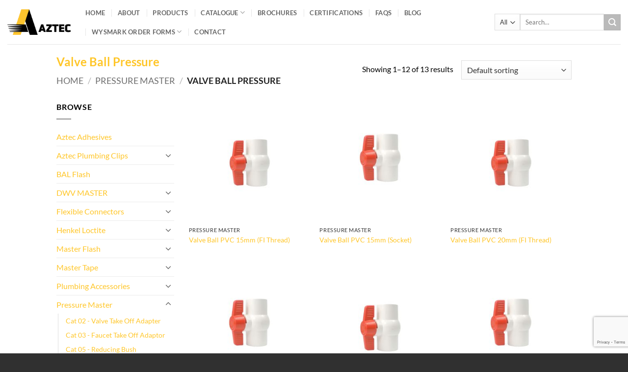

--- FILE ---
content_type: text/html; charset=UTF-8
request_url: https://www.aztecau.com.au/product-category/pressure-master/valve-ball-pressure/
body_size: 21230
content:
<!DOCTYPE html><html
lang=en-AU class="loading-site no-js"><head><meta
charset="UTF-8"><link
rel=profile href=http://gmpg.org/xfn/11><link
rel=pingback href=https://www.aztecau.com.au/xmlrpc.php> <script>(function(html){html.className=html.className.replace(/\bno-js\b/,'js')})(document.documentElement);</script> <meta
name='robots' content='index, follow, max-image-preview:large, max-snippet:-1, max-video-preview:-1'> <script data-cfasync=false data-pagespeed-no-defer>var gtm4wp_datalayer_name="dataLayer";var dataLayer=dataLayer||[];const gtm4wp_use_sku_instead=false;const gtm4wp_currency='AUD';const gtm4wp_product_per_impression=10;const gtm4wp_clear_ecommerce=false;const gtm4wp_datalayer_max_timeout=2000;</script> <meta
name="viewport" content="width=device-width, initial-scale=1"><title>Valve Ball Pressure - Aztec Australasia</title><link
rel=canonical href=https://www.aztecau.com.au/product-category/pressure-master/valve-ball-pressure/ ><link
rel=next href=https://www.aztecau.com.au/product-category/pressure-master/valve-ball-pressure/page/2/ ><meta
property="og:locale" content="en_US"><meta
property="og:type" content="article"><meta
property="og:title" content="Valve Ball Pressure - Aztec Australasia"><meta
property="og:url" content="https://www.aztecau.com.au/product-category/pressure-master/valve-ball-pressure/"><meta
property="og:site_name" content="Aztec Australasia"><meta
name="twitter:card" content="summary_large_image"> <script type=application/ld+json class=yoast-schema-graph>{"@context":"https://schema.org","@graph":[{"@type":"CollectionPage","@id":"https://www.aztecau.com.au/product-category/pressure-master/valve-ball-pressure/","url":"https://www.aztecau.com.au/product-category/pressure-master/valve-ball-pressure/","name":"Valve Ball Pressure - Aztec Australasia","isPartOf":{"@id":"https://www.aztecau.com.au/#website"},"primaryImageOfPage":{"@id":"https://www.aztecau.com.au/product-category/pressure-master/valve-ball-pressure/#primaryimage"},"image":{"@id":"https://www.aztecau.com.au/product-category/pressure-master/valve-ball-pressure/#primaryimage"},"thumbnailUrl":"https://www.aztecau.com.au/wp-content/uploads/2022/05/Valve-Ball-PVC-FI-Thread-scaled.jpg","breadcrumb":{"@id":"https://www.aztecau.com.au/product-category/pressure-master/valve-ball-pressure/#breadcrumb"},"inLanguage":"en-AU"},{"@type":"ImageObject","inLanguage":"en-AU","@id":"https://www.aztecau.com.au/product-category/pressure-master/valve-ball-pressure/#primaryimage","url":"https://www.aztecau.com.au/wp-content/uploads/2022/05/Valve-Ball-PVC-FI-Thread-scaled.jpg","contentUrl":"https://www.aztecau.com.au/wp-content/uploads/2022/05/Valve-Ball-PVC-FI-Thread-scaled.jpg","width":1536,"height":2048,"caption":"Valve Ball PVC FI Thread"},{"@type":"BreadcrumbList","@id":"https://www.aztecau.com.au/product-category/pressure-master/valve-ball-pressure/#breadcrumb","itemListElement":[{"@type":"ListItem","position":1,"name":"Home","item":"https://www.aztecau.com.au/"},{"@type":"ListItem","position":2,"name":"Pressure Master","item":"https://www.aztecau.com.au/product-category/pressure-master/"},{"@type":"ListItem","position":3,"name":"Valve Ball Pressure"}]},{"@type":"WebSite","@id":"https://www.aztecau.com.au/#website","url":"https://www.aztecau.com.au/","name":"Aztec Australasia","description":"","publisher":{"@id":"https://www.aztecau.com.au/#organization"},"alternateName":"Aztec Australasia","potentialAction":[{"@type":"SearchAction","target":{"@type":"EntryPoint","urlTemplate":"https://www.aztecau.com.au/?s={search_term_string}"},"query-input":{"@type":"PropertyValueSpecification","valueRequired":true,"valueName":"search_term_string"}}],"inLanguage":"en-AU"},{"@type":"Organization","@id":"https://www.aztecau.com.au/#organization","name":"Aztec Australasia","alternateName":"Aztec Australasia","url":"https://www.aztecau.com.au/","logo":{"@type":"ImageObject","inLanguage":"en-AU","@id":"https://www.aztecau.com.au/#/schema/logo/image/","url":"https://www.aztecau.com.au/wp-content/uploads/2021/10/AZTEC-logo-H-Colour.png","contentUrl":"https://www.aztecau.com.au/wp-content/uploads/2021/10/AZTEC-logo-H-Colour.png","width":1667,"height":676,"caption":"Aztec Australasia"},"image":{"@id":"https://www.aztecau.com.au/#/schema/logo/image/"}}]}</script> <link
rel=dns-prefetch href=//js.hs-scripts.com><link
rel=dns-prefetch href=//www.googletagmanager.com><link
rel=prefetch href='https://www.aztecau.com.au/wp-content/themes/flatsome/assets/js/flatsome.js?ver=22889b626eb7ec03b5a4'><link
rel=prefetch href='https://www.aztecau.com.au/wp-content/themes/flatsome/assets/js/chunk.slider.js?ver=3.20.1'><link
rel=prefetch href='https://www.aztecau.com.au/wp-content/themes/flatsome/assets/js/chunk.popups.js?ver=3.20.1'><link
rel=prefetch href='https://www.aztecau.com.au/wp-content/themes/flatsome/assets/js/chunk.tooltips.js?ver=3.20.1'><link
rel=prefetch href='https://www.aztecau.com.au/wp-content/themes/flatsome/assets/js/woocommerce.js?ver=1c9be63d628ff7c3ff4c'><link
rel=alternate type=application/rss+xml title="Aztec Australasia &raquo; Feed" href=https://www.aztecau.com.au/feed/ ><link
rel=alternate type=application/rss+xml title="Aztec Australasia &raquo; Comments Feed" href=https://www.aztecau.com.au/comments/feed/ ><link
rel=alternate type=application/rss+xml title="Aztec Australasia &raquo; Valve Ball Pressure Category Feed" href=https://www.aztecau.com.au/product-category/pressure-master/valve-ball-pressure/feed/ ><style>.lazyload,.lazyloading{max-width:100%}</style><style id=wp-img-auto-sizes-contain-inline-css>img:is([sizes=auto i],[sizes^="auto," i]){contain-intrinsic-size:3000px 1500px}</style><style id=wp-emoji-styles-inline-css>img.wp-smiley,img.emoji{display:inline !important;border:none !important;box-shadow:none !important;height:1em !important;width:1em !important;margin:0
0.07em !important;vertical-align:-0.1em !important;background:none !important;padding:0
!important}</style><style id=wp-block-library-inline-css>/*<![CDATA[*/:root{--wp-block-synced-color:#7a00df;--wp-block-synced-color--rgb:122,0,223;--wp-bound-block-color:var(--wp-block-synced-color);--wp-editor-canvas-background:#ddd;--wp-admin-theme-color:#007cba;--wp-admin-theme-color--rgb:0,124,186;--wp-admin-theme-color-darker-10:#006ba1;--wp-admin-theme-color-darker-10--rgb:0,107,160.5;--wp-admin-theme-color-darker-20:#005a87;--wp-admin-theme-color-darker-20--rgb:0,90,135;--wp-admin-border-width-focus:2px}@media (min-resolution:192dpi){:root{--wp-admin-border-width-focus:1.5px}}.wp-element-button{cursor:pointer}:root .has-very-light-gray-background-color{background-color:#eee}:root .has-very-dark-gray-background-color{background-color:#313131}:root .has-very-light-gray-color{color:#eee}:root .has-very-dark-gray-color{color:#313131}:root .has-vivid-green-cyan-to-vivid-cyan-blue-gradient-background{background:linear-gradient(135deg,#00d084,#0693e3)}:root .has-purple-crush-gradient-background{background:linear-gradient(135deg,#34e2e4,#4721fb 50%,#ab1dfe)}:root .has-hazy-dawn-gradient-background{background:linear-gradient(135deg,#faaca8,#dad0ec)}:root .has-subdued-olive-gradient-background{background:linear-gradient(135deg,#fafae1,#67a671)}:root .has-atomic-cream-gradient-background{background:linear-gradient(135deg,#fdd79a,#004a59)}:root .has-nightshade-gradient-background{background:linear-gradient(135deg,#330968,#31cdcf)}:root .has-midnight-gradient-background{background:linear-gradient(135deg,#020381,#2874fc)}:root{--wp--preset--font-size--normal:16px;--wp--preset--font-size--huge:42px}.has-regular-font-size{font-size:1em}.has-larger-font-size{font-size:2.625em}.has-normal-font-size{font-size:var(--wp--preset--font-size--normal)}.has-huge-font-size{font-size:var(--wp--preset--font-size--huge)}.has-text-align-center{text-align:center}.has-text-align-left{text-align:left}.has-text-align-right{text-align:right}.has-fit-text{white-space:nowrap!important}#end-resizable-editor-section{display:none}.aligncenter{clear:both}.items-justified-left{justify-content:flex-start}.items-justified-center{justify-content:center}.items-justified-right{justify-content:flex-end}.items-justified-space-between{justify-content:space-between}.screen-reader-text{border:0;clip-path:inset(50%);height:1px;margin:-1px;overflow:hidden;padding:0;position:absolute;width:1px;word-wrap:normal!important}.screen-reader-text:focus{background-color:#ddd;clip-path:none;color:#444;display:block;font-size:1em;height:auto;left:5px;line-height:normal;padding:15px
23px 14px;text-decoration:none;top:5px;width:auto;z-index:100000}html :where(.has-border-color){border-style:solid}html :where([style*=border-top-color]){border-top-style:solid}html :where([style*=border-right-color]){border-right-style:solid}html :where([style*=border-bottom-color]){border-bottom-style:solid}html :where([style*=border-left-color]){border-left-style:solid}html :where([style*=border-width]){border-style:solid}html :where([style*=border-top-width]){border-top-style:solid}html :where([style*=border-right-width]){border-right-style:solid}html :where([style*=border-bottom-width]){border-bottom-style:solid}html :where([style*=border-left-width]){border-left-style:solid}html :where(img[class*=wp-image-]){height:auto;max-width:100%}:where(figure){margin:0
0 1em}html :where(.is-position-sticky){--wp-admin--admin-bar--position-offset:var(--wp-admin--admin-bar--height,0px)}@media screen and (max-width:600px){html:where(.is-position-sticky){--wp-admin--admin-bar--position-offset:0px}}/*]]>*/</style><link
rel=stylesheet id=wc-blocks-style-css href='https://www.aztecau.com.au/wp-content/plugins/woocommerce/assets/client/blocks/wc-blocks.css?ver=wc-10.3.4' type=text/css media=all><style id=global-styles-inline-css>/*<![CDATA[*/:root{--wp--preset--aspect-ratio--square:1;--wp--preset--aspect-ratio--4-3:4/3;--wp--preset--aspect-ratio--3-4:3/4;--wp--preset--aspect-ratio--3-2:3/2;--wp--preset--aspect-ratio--2-3:2/3;--wp--preset--aspect-ratio--16-9:16/9;--wp--preset--aspect-ratio--9-16:9/16;--wp--preset--color--black:#000;--wp--preset--color--cyan-bluish-gray:#abb8c3;--wp--preset--color--white:#fff;--wp--preset--color--pale-pink:#f78da7;--wp--preset--color--vivid-red:#cf2e2e;--wp--preset--color--luminous-vivid-orange:#ff6900;--wp--preset--color--luminous-vivid-amber:#fcb900;--wp--preset--color--light-green-cyan:#7bdcb5;--wp--preset--color--vivid-green-cyan:#00d084;--wp--preset--color--pale-cyan-blue:#8ed1fc;--wp--preset--color--vivid-cyan-blue:#0693e3;--wp--preset--color--vivid-purple:#9b51e0;--wp--preset--color--primary:#ffc629;--wp--preset--color--secondary:#bababa;--wp--preset--color--success:#627D47;--wp--preset--color--alert:#b20000;--wp--preset--gradient--vivid-cyan-blue-to-vivid-purple:linear-gradient(135deg,rgb(6,147,227) 0%,rgb(155,81,224) 100%);--wp--preset--gradient--light-green-cyan-to-vivid-green-cyan:linear-gradient(135deg,rgb(122,220,180) 0%,rgb(0,208,130) 100%);--wp--preset--gradient--luminous-vivid-amber-to-luminous-vivid-orange:linear-gradient(135deg,rgb(252,185,0) 0%,rgb(255,105,0) 100%);--wp--preset--gradient--luminous-vivid-orange-to-vivid-red:linear-gradient(135deg,rgb(255,105,0) 0%,rgb(207,46,46) 100%);--wp--preset--gradient--very-light-gray-to-cyan-bluish-gray:linear-gradient(135deg,rgb(238,238,238) 0%,rgb(169,184,195) 100%);--wp--preset--gradient--cool-to-warm-spectrum:linear-gradient(135deg,rgb(74,234,220) 0%,rgb(151,120,209) 20%,rgb(207,42,186) 40%,rgb(238,44,130) 60%,rgb(251,105,98) 80%,rgb(254,248,76) 100%);--wp--preset--gradient--blush-light-purple:linear-gradient(135deg,rgb(255,206,236) 0%,rgb(152,150,240) 100%);--wp--preset--gradient--blush-bordeaux:linear-gradient(135deg,rgb(254,205,165) 0%,rgb(254,45,45) 50%,rgb(107,0,62) 100%);--wp--preset--gradient--luminous-dusk:linear-gradient(135deg,rgb(255,203,112) 0%,rgb(199,81,192) 50%,rgb(65,88,208) 100%);--wp--preset--gradient--pale-ocean:linear-gradient(135deg,rgb(255,245,203) 0%,rgb(182,227,212) 50%,rgb(51,167,181) 100%);--wp--preset--gradient--electric-grass:linear-gradient(135deg,rgb(202,248,128) 0%,rgb(113,206,126) 100%);--wp--preset--gradient--midnight:linear-gradient(135deg,rgb(2,3,129) 0%,rgb(40,116,252) 100%);--wp--preset--font-size--small:13px;--wp--preset--font-size--medium:20px;--wp--preset--font-size--large:36px;--wp--preset--font-size--x-large:42px;--wp--preset--spacing--20:0.44rem;--wp--preset--spacing--30:0.67rem;--wp--preset--spacing--40:1rem;--wp--preset--spacing--50:1.5rem;--wp--preset--spacing--60:2.25rem;--wp--preset--spacing--70:3.38rem;--wp--preset--spacing--80:5.06rem;--wp--preset--shadow--natural:6px 6px 9px rgba(0, 0, 0, 0.2);--wp--preset--shadow--deep:12px 12px 50px rgba(0, 0, 0, 0.4);--wp--preset--shadow--sharp:6px 6px 0px rgba(0, 0, 0, 0.2);--wp--preset--shadow--outlined:6px 6px 0px -3px rgb(255, 255, 255), 6px 6px rgb(0, 0, 0);--wp--preset--shadow--crisp:6px 6px 0px rgb(0, 0, 0)}:where(body){margin:0}.wp-site-blocks>.alignleft{float:left;margin-right:2em}.wp-site-blocks>.alignright{float:right;margin-left:2em}.wp-site-blocks>.aligncenter{justify-content:center;margin-left:auto;margin-right:auto}:where(.is-layout-flex){gap:0.5em}:where(.is-layout-grid){gap:0.5em}.is-layout-flow>.alignleft{float:left;margin-inline-start:0;margin-inline-end:2em}.is-layout-flow>.alignright{float:right;margin-inline-start:2em;margin-inline-end:0}.is-layout-flow>.aligncenter{margin-left:auto !important;margin-right:auto !important}.is-layout-constrained>.alignleft{float:left;margin-inline-start:0;margin-inline-end:2em}.is-layout-constrained>.alignright{float:right;margin-inline-start:2em;margin-inline-end:0}.is-layout-constrained>.aligncenter{margin-left:auto !important;margin-right:auto !important}.is-layout-constrained>:where(:not(.alignleft):not(.alignright):not(.alignfull)){margin-left:auto !important;margin-right:auto !important}body .is-layout-flex{display:flex}.is-layout-flex{flex-wrap:wrap;align-items:center}.is-layout-flex>:is(*,div){margin:0}body .is-layout-grid{display:grid}.is-layout-grid>:is(*,div){margin:0}body{padding-top:0px;padding-right:0px;padding-bottom:0px;padding-left:0px}a:where(:not(.wp-element-button)){text-decoration:none}:root :where(.wp-element-button,.wp-block-button__link){background-color:#32373c;border-width:0;color:#fff;font-family:inherit;font-size:inherit;font-style:inherit;font-weight:inherit;letter-spacing:inherit;line-height:inherit;padding-top:calc(0.667em + 2px);padding-right:calc(1.333em + 2px);padding-bottom:calc(0.667em + 2px);padding-left:calc(1.333em + 2px);text-decoration:none;text-transform:inherit}.has-black-color{color:var(--wp--preset--color--black) !important}.has-cyan-bluish-gray-color{color:var(--wp--preset--color--cyan-bluish-gray) !important}.has-white-color{color:var(--wp--preset--color--white) !important}.has-pale-pink-color{color:var(--wp--preset--color--pale-pink) !important}.has-vivid-red-color{color:var(--wp--preset--color--vivid-red) !important}.has-luminous-vivid-orange-color{color:var(--wp--preset--color--luminous-vivid-orange) !important}.has-luminous-vivid-amber-color{color:var(--wp--preset--color--luminous-vivid-amber) !important}.has-light-green-cyan-color{color:var(--wp--preset--color--light-green-cyan) !important}.has-vivid-green-cyan-color{color:var(--wp--preset--color--vivid-green-cyan) !important}.has-pale-cyan-blue-color{color:var(--wp--preset--color--pale-cyan-blue) !important}.has-vivid-cyan-blue-color{color:var(--wp--preset--color--vivid-cyan-blue) !important}.has-vivid-purple-color{color:var(--wp--preset--color--vivid-purple) !important}.has-primary-color{color:var(--wp--preset--color--primary) !important}.has-secondary-color{color:var(--wp--preset--color--secondary) !important}.has-success-color{color:var(--wp--preset--color--success) !important}.has-alert-color{color:var(--wp--preset--color--alert) !important}.has-black-background-color{background-color:var(--wp--preset--color--black) !important}.has-cyan-bluish-gray-background-color{background-color:var(--wp--preset--color--cyan-bluish-gray) !important}.has-white-background-color{background-color:var(--wp--preset--color--white) !important}.has-pale-pink-background-color{background-color:var(--wp--preset--color--pale-pink) !important}.has-vivid-red-background-color{background-color:var(--wp--preset--color--vivid-red) !important}.has-luminous-vivid-orange-background-color{background-color:var(--wp--preset--color--luminous-vivid-orange) !important}.has-luminous-vivid-amber-background-color{background-color:var(--wp--preset--color--luminous-vivid-amber) !important}.has-light-green-cyan-background-color{background-color:var(--wp--preset--color--light-green-cyan) !important}.has-vivid-green-cyan-background-color{background-color:var(--wp--preset--color--vivid-green-cyan) !important}.has-pale-cyan-blue-background-color{background-color:var(--wp--preset--color--pale-cyan-blue) !important}.has-vivid-cyan-blue-background-color{background-color:var(--wp--preset--color--vivid-cyan-blue) !important}.has-vivid-purple-background-color{background-color:var(--wp--preset--color--vivid-purple) !important}.has-primary-background-color{background-color:var(--wp--preset--color--primary) !important}.has-secondary-background-color{background-color:var(--wp--preset--color--secondary) !important}.has-success-background-color{background-color:var(--wp--preset--color--success) !important}.has-alert-background-color{background-color:var(--wp--preset--color--alert) !important}.has-black-border-color{border-color:var(--wp--preset--color--black) !important}.has-cyan-bluish-gray-border-color{border-color:var(--wp--preset--color--cyan-bluish-gray) !important}.has-white-border-color{border-color:var(--wp--preset--color--white) !important}.has-pale-pink-border-color{border-color:var(--wp--preset--color--pale-pink) !important}.has-vivid-red-border-color{border-color:var(--wp--preset--color--vivid-red) !important}.has-luminous-vivid-orange-border-color{border-color:var(--wp--preset--color--luminous-vivid-orange) !important}.has-luminous-vivid-amber-border-color{border-color:var(--wp--preset--color--luminous-vivid-amber) !important}.has-light-green-cyan-border-color{border-color:var(--wp--preset--color--light-green-cyan) !important}.has-vivid-green-cyan-border-color{border-color:var(--wp--preset--color--vivid-green-cyan) !important}.has-pale-cyan-blue-border-color{border-color:var(--wp--preset--color--pale-cyan-blue) !important}.has-vivid-cyan-blue-border-color{border-color:var(--wp--preset--color--vivid-cyan-blue) !important}.has-vivid-purple-border-color{border-color:var(--wp--preset--color--vivid-purple) !important}.has-primary-border-color{border-color:var(--wp--preset--color--primary) !important}.has-secondary-border-color{border-color:var(--wp--preset--color--secondary) !important}.has-success-border-color{border-color:var(--wp--preset--color--success) !important}.has-alert-border-color{border-color:var(--wp--preset--color--alert) !important}.has-vivid-cyan-blue-to-vivid-purple-gradient-background{background:var(--wp--preset--gradient--vivid-cyan-blue-to-vivid-purple) !important}.has-light-green-cyan-to-vivid-green-cyan-gradient-background{background:var(--wp--preset--gradient--light-green-cyan-to-vivid-green-cyan) !important}.has-luminous-vivid-amber-to-luminous-vivid-orange-gradient-background{background:var(--wp--preset--gradient--luminous-vivid-amber-to-luminous-vivid-orange) !important}.has-luminous-vivid-orange-to-vivid-red-gradient-background{background:var(--wp--preset--gradient--luminous-vivid-orange-to-vivid-red) !important}.has-very-light-gray-to-cyan-bluish-gray-gradient-background{background:var(--wp--preset--gradient--very-light-gray-to-cyan-bluish-gray) !important}.has-cool-to-warm-spectrum-gradient-background{background:var(--wp--preset--gradient--cool-to-warm-spectrum) !important}.has-blush-light-purple-gradient-background{background:var(--wp--preset--gradient--blush-light-purple) !important}.has-blush-bordeaux-gradient-background{background:var(--wp--preset--gradient--blush-bordeaux) !important}.has-luminous-dusk-gradient-background{background:var(--wp--preset--gradient--luminous-dusk) !important}.has-pale-ocean-gradient-background{background:var(--wp--preset--gradient--pale-ocean) !important}.has-electric-grass-gradient-background{background:var(--wp--preset--gradient--electric-grass) !important}.has-midnight-gradient-background{background:var(--wp--preset--gradient--midnight) !important}.has-small-font-size{font-size:var(--wp--preset--font-size--small) !important}.has-medium-font-size{font-size:var(--wp--preset--font-size--medium) !important}.has-large-font-size{font-size:var(--wp--preset--font-size--large) !important}.has-x-large-font-size{font-size:var(--wp--preset--font-size--x-large) !important}/*]]>*/</style><link
rel=stylesheet id=contact-form-7-css href='https://www.aztecau.com.au/wp-content/plugins/contact-form-7/includes/css/styles.css?ver=6.1.3' type=text/css media=all><style id=woocommerce-inline-inline-css>.woocommerce form .form-row
.required{visibility:visible}</style><link
rel=stylesheet id=brands-styles-css href='https://www.aztecau.com.au/wp-content/plugins/woocommerce/assets/css/brands.css?ver=10.3.4' type=text/css media=all><link
rel=stylesheet id=searchwp-live-search-css href='https://www.aztecau.com.au/wp-content/plugins/searchwp-live-ajax-search/assets/styles/style.min.css?ver=1.8.6' type=text/css media=all><style id=searchwp-live-search-inline-css>/*<![CDATA[*/.searchwp-live-search-result .searchwp-live-search-result--title
a{font-size:16px}.searchwp-live-search-result .searchwp-live-search-result--price{font-size:14px}.searchwp-live-search-result .searchwp-live-search-result--add-to-cart
.button{font-size:14px}/*]]>*/</style><link
rel=stylesheet id=tablepress-default-css href='https://www.aztecau.com.au/wp-content/plugins/tablepress/css/build/default.css?ver=3.2.5' type=text/css media=all><link
rel=stylesheet id=a3wc_sort_display-css href='//www.aztecau.com.au/wp-content/uploads/sass/wc_sort_display.min.css?ver=1657060744' type=text/css media=all><link
rel=stylesheet id=flatsome-main-css href='https://www.aztecau.com.au/wp-content/themes/flatsome/assets/css/flatsome.css?ver=3.20.1' type=text/css media=all><style id=flatsome-main-inline-css>@font-face{font-family:"fl-icons";font-display:block;src:url(https://www.aztecau.com.au/wp-content/themes/flatsome/assets/css/icons/fl-icons.eot?v=3.20.1);src:url(https://www.aztecau.com.au/wp-content/themes/flatsome/assets/css/icons/fl-icons.eot#iefix?v=3.20.1) format("embedded-opentype"),
url(https://www.aztecau.com.au/wp-content/themes/flatsome/assets/css/icons/fl-icons.woff2?v=3.20.1) format("woff2"),
url(https://www.aztecau.com.au/wp-content/themes/flatsome/assets/css/icons/fl-icons.ttf?v=3.20.1) format("truetype"),
url(https://www.aztecau.com.au/wp-content/themes/flatsome/assets/css/icons/fl-icons.woff?v=3.20.1) format("woff"),
url(https://www.aztecau.com.au/wp-content/themes/flatsome/assets/css/icons/fl-icons.svg?v=3.20.1#fl-icons) format("svg")}</style><link
rel=stylesheet id=flatsome-shop-css href='https://www.aztecau.com.au/wp-content/themes/flatsome/assets/css/flatsome-shop.css?ver=3.20.1' type=text/css media=all><link
rel=stylesheet id=flatsome-style-css href='https://www.aztecau.com.au/wp-content/themes/flatsome-child/style.css?ver=3.0' type=text/css media=all> <script>window._nslDOMReady=(function(){const executedCallbacks=new Set();return function(callback){if(executedCallbacks.has(callback))return;const wrappedCallback=function(){if(executedCallbacks.has(callback))return;executedCallbacks.add(callback);callback();};if(document.readyState==="complete"||document.readyState==="interactive"){wrappedCallback();}else{document.addEventListener("DOMContentLoaded",wrappedCallback);}};})();</script><script src="https://www.aztecau.com.au/wp-includes/js/jquery/jquery.min.js?ver=3.7.1" id=jquery-core-js></script> <script src="https://www.aztecau.com.au/wp-includes/js/jquery/jquery-migrate.min.js?ver=3.4.1" id=jquery-migrate-js></script> <script src="https://www.aztecau.com.au/wp-content/plugins/woocommerce/assets/js/jquery-blockui/jquery.blockUI.min.js?ver=2.7.0-wc.10.3.4" id=wc-jquery-blockui-js data-wp-strategy=defer></script> <script src="https://www.aztecau.com.au/wp-content/plugins/woocommerce/assets/js/js-cookie/js.cookie.min.js?ver=2.1.4-wc.10.3.4" id=wc-js-cookie-js data-wp-strategy=defer></script> 
 <script src="https://www.googletagmanager.com/gtag/js?id=GT-PL9DQBL4" id=google_gtagjs-js async></script> <script id=google_gtagjs-js-after>window.dataLayer=window.dataLayer||[];function gtag(){dataLayer.push(arguments);}
gtag("set","linker",{"domains":["www.aztecau.com.au"]});gtag("js",new Date());gtag("set","developer_id.dZTNiMT",true);gtag("config","GT-PL9DQBL4");</script> <link
rel=https://api.w.org/ href=https://www.aztecau.com.au/wp-json/ ><link
rel=alternate title=JSON type=application/json href=https://www.aztecau.com.au/wp-json/wp/v2/product_cat/174><link
rel=EditURI type=application/rsd+xml title=RSD href=https://www.aztecau.com.au/xmlrpc.php?rsd><meta
name="generator" content="WordPress 6.9"><meta
name="generator" content="WooCommerce 10.3.4"><meta
name="generator" content="Site Kit by Google 1.167.0">
 <script async src="https://www.googletagmanager.com/gtag/js?id=G-HVPJ9PMEXJ"></script> <script>window.dataLayer=window.dataLayer||[];function gtag(){dataLayer.push(arguments);}
gtag('js',new Date());gtag('config','G-HVPJ9PMEXJ');</script> 
 <script class=hsq-set-content-id data-content-id=listing-page>var _hsq=_hsq||[];_hsq.push(["setContentType","listing-page"]);</script>  <script data-cfasync=false data-pagespeed-no-defer>var dataLayer_content={"pagePostType":"product","pagePostType2":"tax-product","pageCategory":[]};dataLayer.push(dataLayer_content);</script> <script data-cfasync=false data-pagespeed-no-defer>(function(w,d,s,l,i){w[l]=w[l]||[];w[l].push({'gtm.start':new Date().getTime(),event:'gtm.js'});var f=d.getElementsByTagName(s)[0],j=d.createElement(s),dl=l!='dataLayer'?'&l='+l:'';j.async=true;j.src='//www.googletagmanager.com/gtm.js?id='+i+dl;f.parentNode.insertBefore(j,f);})(window,document,'script','dataLayer','GTM-M9VTF7MG');</script>  <script>document.documentElement.className=document.documentElement.className.replace('no-js','js');</script> <style>/*<![CDATA[*/.no-js
img.lazyload{display:none}figure.wp-block-image
img.lazyloading{min-width:150px}.lazyload,.lazyloading{--smush-placeholder-width:100px;--smush-placeholder-aspect-ratio:1/1;width:var(--smush-image-width, var(--smush-placeholder-width)) !important;aspect-ratio:var(--smush-image-aspect-ratio, var(--smush-placeholder-aspect-ratio)) !important}.lazyload,.lazyloading{opacity:0}.lazyloaded{opacity:1;transition:opacity 400ms;transition-delay:0ms}/*]]>*/</style><noscript><style>.woocommerce-product-gallery{opacity:1 !important}</style></noscript>
 <script>(function(w,d,s,l,i){w[l]=w[l]||[];w[l].push({'gtm.start':new Date().getTime(),event:'gtm.js'});var f=d.getElementsByTagName(s)[0],j=d.createElement(s),dl=l!='dataLayer'?'&l='+l:'';j.async=true;j.src='https://www.googletagmanager.com/gtm.js?id='+i+dl;f.parentNode.insertBefore(j,f);})(window,document,'script','dataLayer','GTM-KBFS8PW');</script> <link
rel=icon href=https://www.aztecau.com.au/wp-content/uploads/2021/10/cropped-AZTEC-Symbol-Colour-32x32.png sizes=32x32><link
rel=icon href=https://www.aztecau.com.au/wp-content/uploads/2021/10/cropped-AZTEC-Symbol-Colour-192x192.png sizes=192x192><link
rel=apple-touch-icon href=https://www.aztecau.com.au/wp-content/uploads/2021/10/cropped-AZTEC-Symbol-Colour-180x180.png><meta
name="msapplication-TileImage" content="https://www.aztecau.com.au/wp-content/uploads/2021/10/cropped-AZTEC-Symbol-Colour-270x270.png"><style id=custom-css>/*<![CDATA[*/:root{--primary-color:#ffc629;--fs-color-primary:#ffc629;--fs-color-secondary:#bababa;--fs-color-success:#627D47;--fs-color-alert:#b20000;--fs-color-base:#000;--fs-experimental-link-color:#ffc629;--fs-experimental-link-color-hover:#000}.tooltipster-base{--tooltip-color:#fff;--tooltip-bg-color:#000}.off-canvas-right .mfp-content, .off-canvas-left .mfp-content{--drawer-width:300px}.off-canvas .mfp-content.off-canvas-cart{--drawer-width:360px}.header-main{height:90px}#logo
img{max-height:90px}#logo{width:129px}.header-bottom{min-height:10px}.header-top{min-height:30px}.transparent .header-main{height:30px}.transparent #logo
img{max-height:30px}.has-transparent + .page-title:first-of-type,.has-transparent + #main > .page-title,.has-transparent + #main > div > .page-title,.has-transparent + #main .page-header-wrapper:first-of-type .page-title{padding-top:60px}.header.show-on-scroll,.stuck .header-main{height:69px!important}.stuck #logo
img{max-height:69px!important}.search-form{width:100%}.header-bg-color{background-color:rgba(255,255,255,0.9)}.header-bottom{background-color:#f1f1f1}.header-main .nav>li>a{line-height:16px}.stuck .header-main .nav>li>a{line-height:8px}@media (max-width: 549px){.header-main{height:70px}#logo
img{max-height:70px}}.nav-dropdown{font-size:100%}h1,h2,h3,h4,h5,h6,.heading-font{color:#ffc629}body{font-family:Lato,sans-serif}body{font-weight:400;font-style:normal}.nav>li>a{font-family:Lato,sans-serif}.mobile-sidebar-levels-2 .nav>li>ul>li>a{font-family:Lato,sans-serif}.nav > li > a,.mobile-sidebar-levels-2 .nav>li>ul>li>a{font-weight:700;font-style:normal}h1,h2,h3,h4,h5,h6,.heading-font, .off-canvas-center .nav-sidebar.nav-vertical>li>a{font-family:Lato,sans-serif}h1,h2,h3,h4,h5,h6,.heading-font,.banner h1,.banner
h2{font-weight:700;font-style:normal}.alt-font{font-family:"Dancing Script",sans-serif}.alt-font{font-weight:400!important;font-style:normal!important}.widget:where(:not(.widget_shopping_cart)) a{color:#7e7c7b}.widget:where(:not(.widget_shopping_cart)) a:hover{color:#c79304}.widget .tagcloud a:hover{border-color:#c79304;background-color:#c79304}.is-divider{background-color:#b2b2b2}.current .breadcrumb-step,[data-icon-label]:after,.button#place_order,.button.checkout,.checkout-button,.single_add_to_cart_button.button,.sticky-add-to-cart-select-options-button{background-color:#e6ce78!important}.badge-inner.on-sale{background-color:#ee2}.shop-page-title.featured-title .title-bg{background-image:url(https://www.aztecau.com.au/wp-content/uploads/2022/07/A-Valve-Ball-PVC-FI-Thread-copy.jpg)!important}@media screen and (min-width: 550px){.products .box-vertical .box-image{min-width:300px!important;width:300px!important}}.footer-1{background-color:#000}.footer-2{background-color:#000}.absolute-footer,html{background-color:#303030}.nav-vertical-fly-out>li+li{border-top-width:1px;border-top-style:solid}.label-new.menu-item>a:after{content:"New"}.label-hot.menu-item>a:after{content:"Hot"}.label-sale.menu-item>a:after{content:"Sale"}.label-popular.menu-item>a:after{content:"Popular"}/*]]>*/</style><style id=wp-custom-css>span.tagged_as{display:none}</style><style id=kirki-inline-styles>@font-face{font-family:'Lato';font-style:normal;font-weight:400;font-display:swap;src:url(https://www.aztecau.com.au/wp-content/fonts/lato/S6uyw4BMUTPHjxAwXjeu.woff2) format('woff2');unicode-range:U+0100-02BA, U+02BD-02C5, U+02C7-02CC, U+02CE-02D7, U+02DD-02FF, U+0304, U+0308, U+0329, U+1D00-1DBF, U+1E00-1E9F, U+1EF2-1EFF, U+2020, U+20A0-20AB, U+20AD-20C0, U+2113, U+2C60-2C7F, U+A720-A7FF}@font-face{font-family:'Lato';font-style:normal;font-weight:400;font-display:swap;src:url(https://www.aztecau.com.au/wp-content/fonts/lato/S6uyw4BMUTPHjx4wXg.woff2) format('woff2');unicode-range:U+0000-00FF, U+0131, U+0152-0153, U+02BB-02BC, U+02C6, U+02DA, U+02DC, U+0304, U+0308, U+0329, U+2000-206F, U+20AC, U+2122, U+2191, U+2193, U+2212, U+2215, U+FEFF, U+FFFD}@font-face{font-family:'Lato';font-style:normal;font-weight:700;font-display:swap;src:url(https://www.aztecau.com.au/wp-content/fonts/lato/S6u9w4BMUTPHh6UVSwaPGR_p.woff2) format('woff2');unicode-range:U+0100-02BA, U+02BD-02C5, U+02C7-02CC, U+02CE-02D7, U+02DD-02FF, U+0304, U+0308, U+0329, U+1D00-1DBF, U+1E00-1E9F, U+1EF2-1EFF, U+2020, U+20A0-20AB, U+20AD-20C0, U+2113, U+2C60-2C7F, U+A720-A7FF}@font-face{font-family:'Lato';font-style:normal;font-weight:700;font-display:swap;src:url(https://www.aztecau.com.au/wp-content/fonts/lato/S6u9w4BMUTPHh6UVSwiPGQ.woff2) format('woff2');unicode-range:U+0000-00FF, U+0131, U+0152-0153, U+02BB-02BC, U+02C6, U+02DA, U+02DC, U+0304, U+0308, U+0329, U+2000-206F, U+20AC, U+2122, U+2191, U+2193, U+2212, U+2215, U+FEFF, U+FFFD}@font-face{font-family:'Dancing Script';font-style:normal;font-weight:400;font-display:swap;src:url(https://www.aztecau.com.au/wp-content/fonts/dancing-script/If2cXTr6YS-zF4S-kcSWSVi_sxjsohD9F50Ruu7BMSo3Rep8ltA.woff2) format('woff2');unicode-range:U+0102-0103, U+0110-0111, U+0128-0129, U+0168-0169, U+01A0-01A1, U+01AF-01B0, U+0300-0301, U+0303-0304, U+0308-0309, U+0323, U+0329, U+1EA0-1EF9, U+20AB}@font-face{font-family:'Dancing Script';font-style:normal;font-weight:400;font-display:swap;src:url(https://www.aztecau.com.au/wp-content/fonts/dancing-script/If2cXTr6YS-zF4S-kcSWSVi_sxjsohD9F50Ruu7BMSo3ROp8ltA.woff2) format('woff2');unicode-range:U+0100-02BA, U+02BD-02C5, U+02C7-02CC, U+02CE-02D7, U+02DD-02FF, U+0304, U+0308, U+0329, U+1D00-1DBF, U+1E00-1E9F, U+1EF2-1EFF, U+2020, U+20A0-20AB, U+20AD-20C0, U+2113, U+2C60-2C7F, U+A720-A7FF}@font-face{font-family:'Dancing Script';font-style:normal;font-weight:400;font-display:swap;src:url(https://www.aztecau.com.au/wp-content/fonts/dancing-script/If2cXTr6YS-zF4S-kcSWSVi_sxjsohD9F50Ruu7BMSo3Sup8.woff2) format('woff2');unicode-range:U+0000-00FF, U+0131, U+0152-0153, U+02BB-02BC, U+02C6, U+02DA, U+02DC, U+0304, U+0308, U+0329, U+2000-206F, U+20AC, U+2122, U+2191, U+2193, U+2212, U+2215, U+FEFF, U+FFFD}</style></head><body
class="archive tax-product_cat term-valve-ball-pressure term-174 wp-custom-logo wp-theme-flatsome wp-child-theme-flatsome-child theme-flatsome sp-easy-accordion-enabled woocommerce woocommerce-page woocommerce-no-js lightbox nav-dropdown-has-arrow nav-dropdown-has-shadow nav-dropdown-has-border catalog-mode no-prices"><noscript><iframe
src="https://www.googletagmanager.com/ns.html?id=GTM-KBFS8PW"
height=0 width=0 style=display:none;visibility:hidden></iframe></noscript><noscript><iframe
src="https://www.googletagmanager.com/ns.html?id=GTM-M9VTF7MG" height=0 width=0 style=display:none;visibility:hidden aria-hidden=true loading=lazy></iframe></noscript><a
class="skip-link screen-reader-text" href=#main>Skip to content</a><div
id=wrapper><header
id=header class="header header-full-width"><div
class=header-wrapper><div
id=top-bar class="header-top hide-for-sticky nav-dark show-for-medium"><div
class="flex-row container"><div
class="flex-col hide-for-medium flex-left"><ul
class="nav nav-left medium-nav-center nav-small  nav-divided"></ul></div><div
class="flex-col hide-for-medium flex-center"><ul
class="nav nav-center nav-small  nav-divided"></ul></div><div
class="flex-col hide-for-medium flex-right"><ul
class="nav top-bar-nav nav-right nav-small  nav-divided"></ul></div><div
class="flex-col show-for-medium flex-grow"><ul
class="nav nav-center nav-small mobile-nav  nav-divided"></ul></div></div></div><div
id=masthead class="header-main hide-for-sticky"><div
class="header-inner flex-row container logo-left medium-logo-center" role=navigation><div
id=logo class="flex-col logo"><a
href=https://www.aztecau.com.au/ title="Aztec Australasia" rel=home>
<img
width=1020 height=414 src=https://www.aztecau.com.au/wp-content/uploads/2021/10/AZTEC-logo-H-Colour-1400x568.png class="header_logo header-logo" alt="Aztec Australasia" loading=lazy><img
width=1020 height=414 src=https://www.aztecau.com.au/wp-content/uploads/2021/10/AZTEC-logo-H-Colour-1400x568.png class=header-logo-dark alt="Aztec Australasia" loading=lazy></a></div><div
class="flex-col show-for-medium flex-left"><ul
class="mobile-nav nav nav-left ">
<li
class="nav-icon has-icon">
<a
href=# class=is-small data-open=#main-menu data-pos=left data-bg=main-menu-overlay role=button aria-label=Menu aria-controls=main-menu aria-expanded=false aria-haspopup=dialog data-flatsome-role-button>
<i
class=icon-menu aria-hidden=true></i>		</a>
</li></ul></div><div
class="flex-col hide-for-medium flex-left
flex-grow"><ul
class="header-nav header-nav-main nav nav-left  nav-divided nav-spacing-xlarge nav-uppercase nav-prompts-overlay" >
<li
id=menu-item-308 class="menu-item menu-item-type-post_type menu-item-object-page menu-item-home menu-item-308 menu-item-design-default"><a
href=https://www.aztecau.com.au/ class=nav-top-link>Home</a></li>
<li
id=menu-item-1938 class="menu-item menu-item-type-post_type menu-item-object-page menu-item-1938 menu-item-design-default"><a
href=https://www.aztecau.com.au/about-aztec/ class=nav-top-link>About</a></li>
<li
id=menu-item-1926 class="menu-item menu-item-type-custom menu-item-object-custom menu-item-1926 menu-item-design-default"><a
href=https://www.aztecau.com.au/shop/ class=nav-top-link>Products</a></li>
<li
id=menu-item-2081 class="menu-item menu-item-type-custom menu-item-object-custom menu-item-has-children menu-item-2081 menu-item-design-default has-dropdown"><a
href=# class=nav-top-link aria-expanded=false aria-haspopup=menu>Catalogue<i
class=icon-angle-down aria-hidden=true></i></a><ul
class="sub-menu nav-dropdown nav-dropdown-default">
<li
id=menu-item-2415 class="menu-item menu-item-type-post_type menu-item-object-page menu-item-2415"><a
href=https://www.aztecau.com.au/aztec-aussie-connector/ >Aussie Connectors</a></li>
<li
id=menu-item-7503 class="menu-item menu-item-type-post_type menu-item-object-page menu-item-7503"><a
href=https://www.aztecau.com.au/aztec-pro-clips/ >Aztec Pro Clips Range</a></li>
<li
id=menu-item-8869 class="menu-item menu-item-type-post_type menu-item-object-page menu-item-8869"><a
href=https://www.aztecau.com.au/aztec-roofing-accessories/ >Aztec Roofing Accessories</a></li>
<li
id=menu-item-6594 class="menu-item menu-item-type-post_type menu-item-object-page menu-item-6594"><a
href=https://www.aztecau.com.au/bal-rated-products/ >BAL Rated Products</a></li>
<li
id=menu-item-7505 class="menu-item menu-item-type-post_type menu-item-object-page menu-item-7505"><a
href=https://www.aztecau.com.au/dwv-products/ >DWV Product Range</a></li>
<li
id=menu-item-7504 class="menu-item menu-item-type-post_type menu-item-object-page menu-item-7504"><a
href=https://www.aztecau.com.au/henkel-loctite-range/ >Henkel Loctite Range</a></li>
<li
id=menu-item-2380 class="menu-item menu-item-type-post_type menu-item-object-page menu-item-2380"><a
href=https://www.aztecau.com.au/aztec-masterflash/ >MasterFlash Range</a></li>
<li
id=menu-item-7502 class="menu-item menu-item-type-post_type menu-item-object-page menu-item-7502"><a
href=https://www.aztecau.com.au/master-tape-range/ >Master Tape Range</a></li>
<li
id=menu-item-7501 class="menu-item menu-item-type-post_type menu-item-object-page menu-item-7501"><a
href=https://www.aztecau.com.au/pressure-master-range/ >Pressure Master Range</a></li>
<li
id=menu-item-7379 class="menu-item menu-item-type-post_type menu-item-object-page menu-item-7379"><a
href=https://www.aztecau.com.au/pro-flash-range/ >Pro Flash Range</a></li>
<li
id=menu-item-6994 class="menu-item menu-item-type-post_type menu-item-object-page menu-item-6994"><a
href=https://www.aztecau.com.au/rapidvent-quickseal-product/ >RapidVent Quickseal</a></li>
<li
id=menu-item-7500 class="menu-item menu-item-type-post_type menu-item-object-page menu-item-7500"><a
href=https://www.aztecau.com.au/shielded-coupling-products/ >Shielded Coupling Products</a></li>
<li
id=menu-item-7324 class="menu-item menu-item-type-post_type menu-item-object-page menu-item-7324"><a
href=https://www.aztecau.com.au/wysmark-sheetmetal/ >Wysmark Sheetmetal</a></li></ul>
</li>
<li
id=menu-item-2439 class="menu-item menu-item-type-post_type menu-item-object-page menu-item-2439 menu-item-design-default"><a
href=https://www.aztecau.com.au/aztec-brochure-range/ class=nav-top-link>Brochures</a></li>
<li
id=menu-item-2000 class="menu-item menu-item-type-post_type menu-item-object-page menu-item-2000 menu-item-design-default"><a
href=https://www.aztecau.com.au/certifications/ class=nav-top-link>Certifications</a></li>
<li
id=menu-item-2021 class="menu-item menu-item-type-post_type menu-item-object-page menu-item-2021 menu-item-design-default"><a
href=https://www.aztecau.com.au/faqs/ class=nav-top-link>FAQs</a></li>
<li
id=menu-item-7095 class="menu-item menu-item-type-post_type menu-item-object-page menu-item-7095 menu-item-design-default"><a
href=https://www.aztecau.com.au/blog/ class=nav-top-link>Blog</a></li>
<li
id=menu-item-8552 class="menu-item menu-item-type-custom menu-item-object-custom menu-item-has-children menu-item-8552 menu-item-design-default has-dropdown"><a
href=https://www.aztecau.com.au/product-category/wysmark-sheetmetal/custom-rainheads-and-sumps/ class=nav-top-link aria-expanded=false aria-haspopup=menu>Wysmark Order Forms<i
class=icon-angle-down aria-hidden=true></i></a><ul
class="sub-menu nav-dropdown nav-dropdown-default">
<li
id=menu-item-8553 class="menu-item menu-item-type-custom menu-item-object-custom menu-item-8553"><a
href=https://www.aztecau.com.au/wp-content/uploads/2025/02/2-Sided-Sump.pdf>2-Sided Sump</a></li>
<li
id=menu-item-8554 class="menu-item menu-item-type-custom menu-item-object-custom menu-item-8554"><a
href=https://www.aztecau.com.au/wp-content/uploads/2025/02/Boutique-Rainhead.pdf>Boutique Rainhead</a></li>
<li
id=menu-item-8555 class="menu-item menu-item-type-custom menu-item-object-custom menu-item-8555"><a
href=https://www.aztecau.com.au/wp-content/uploads/2025/02/V-Taper-Rainhead.pdf>V-Tapered Rainhead</a></li>
<li
id=menu-item-8556 class="menu-item menu-item-type-custom menu-item-object-custom menu-item-8556"><a
href=https://www.aztecau.com.au/wp-content/uploads/2025/02/High-Capacity-Sump.pdf>High Capacity Sump</a></li>
<li
id=menu-item-8557 class="menu-item menu-item-type-custom menu-item-object-custom menu-item-8557"><a
href=https://www.aztecau.com.au/wp-content/uploads/2025/02/Tapered-Rainhead.pdf>Tapered Rainhead</a></li>
<li
id=menu-item-8558 class="menu-item menu-item-type-custom menu-item-object-custom menu-item-8558"><a
href=https://www.aztecau.com.au/wp-content/uploads/2025/02/Low-Front-Rainhead.pdf>Low Front Rainhead</a></li>
<li
id=menu-item-8559 class="menu-item menu-item-type-custom menu-item-object-custom menu-item-8559"><a
href=https://www.aztecau.com.au/wp-content/uploads/2025/02/Open-Face-Rainhead.pdf>Open Face Rainhead</a></li>
<li
id=menu-item-8560 class="menu-item menu-item-type-custom menu-item-object-custom menu-item-8560"><a
href=https://www.aztecau.com.au/wp-content/uploads/2025/02/Standard-Rainhead.pdf>Standard Rainhead</a></li>
<li
id=menu-item-8561 class="menu-item menu-item-type-custom menu-item-object-custom menu-item-8561"><a
href=https://www.aztecau.com.au/wp-content/uploads/2025/02/Standard-Sump.pdf>Standard Sump</a></li>
<li
id=menu-item-8562 class="menu-item menu-item-type-custom menu-item-object-custom menu-item-8562"><a
href=https://www.aztecau.com.au/wp-content/uploads/2025/02/Standard-Trays.pdf>Standard Tray</a></li>
<li
id=menu-item-8563 class="menu-item menu-item-type-custom menu-item-object-custom menu-item-8563"><a
href=https://www.aztecau.com.au/wp-content/uploads/2025/02/Internal-Overflow-Rainhead.pdf>Internal Overflow Rainhead</a></li>
<li
id=menu-item-8564 class="menu-item menu-item-type-custom menu-item-object-custom menu-item-8564"><a
href=https://www.aztecau.com.au/wp-content/uploads/2025/02/Half-Round-Rainhead.pdf>Half Round Rainhead</a></li></ul>
</li>
<li
id=menu-item-274 class="menu-item menu-item-type-post_type menu-item-object-page menu-item-274 menu-item-design-default"><a
href=https://www.aztecau.com.au/contact/ class=nav-top-link>Contact</a></li></ul></div><div
class="flex-col hide-for-medium flex-right"><ul
class="header-nav header-nav-main nav nav-right  nav-divided nav-spacing-xlarge nav-uppercase nav-prompts-overlay">
<li
class="header-search-form search-form html relative has-icon"><div
class=header-search-form-wrapper><div
class="searchform-wrapper ux-search-box relative is-normal"><form
role=search method=get class=searchform action=https://www.aztecau.com.au/ ><div
class="flex-row relative"><div
class="flex-col search-form-categories">
<select
class="search_categories resize-select mb-0" name=product_cat><option
value selected=selected>All</option><option
value=aztec-adhesives>Aztec Adhesives</option><option
value=aztec-plumbing-clips>Aztec Plumbing Clips</option><option
value=bal-flash>BAL Flash</option><option
value=dwv-master>DWV MASTER</option><option
value=flexible-connectors>Flexible Connectors</option><option
value=henkel-loctite>Henkel Loctite</option><option
value=master-flash>Master Flash</option><option
value=master-tape>Master Tape</option><option
value=plumbing-accessories-2>Plumbing Accessories</option><option
value=pressure-master>Pressure Master</option><option
value=pro-flash>Pro Flash</option><option
value=rapidvent-quickseal-product>RapidVent Quickseal</option><option
value=aztec-roofing-accessories>Roofing Accessories</option><option
value=shear-banded-coupling-flexible-connectors>Shear Banded Coupling</option><option
value=solar-roof-flashings>Solar Roof Flashings</option><option
value=specialty-products>Specialty Products</option><option
value=wysmark-sheetmetal>Wysmark Sheetmetal</option></select></div><div
class="flex-col flex-grow">
<label
class=screen-reader-text for=woocommerce-product-search-field-0>Search for:</label>
<input
type=search id=woocommerce-product-search-field-0 class="search-field mb-0" placeholder=Search&hellip; value name=s>
<input
type=hidden name=post_type value=product></div><div
class=flex-col>
<button
type=submit value=Search class="ux-search-submit submit-button secondary button  icon mb-0" aria-label=Submit>
<i
class=icon-search aria-hidden=true></i>		</button></div></div><div
class="live-search-results text-left z-top"></div></form></div></div>
</li></ul></div><div
class="flex-col show-for-medium flex-right"><ul
class="mobile-nav nav nav-right ">
<li
class="header-search header-search-lightbox has-icon"><div
class=header-button>		<a
href=#search-lightbox class="icon primary button circle is-small" aria-label=Search data-open=#search-lightbox data-focus=input.search-field role=button aria-expanded=false aria-haspopup=dialog aria-controls=search-lightbox data-flatsome-role-button><i
class=icon-search aria-hidden=true style=font-size:16px;></i></a></div><div
id=search-lightbox class="mfp-hide dark text-center"><div
class="searchform-wrapper ux-search-box relative is-large"><form
role=search method=get class=searchform action=https://www.aztecau.com.au/ ><div
class="flex-row relative"><div
class="flex-col search-form-categories">
<select
class="search_categories resize-select mb-0" name=product_cat><option
value selected=selected>All</option><option
value=aztec-adhesives>Aztec Adhesives</option><option
value=aztec-plumbing-clips>Aztec Plumbing Clips</option><option
value=bal-flash>BAL Flash</option><option
value=dwv-master>DWV MASTER</option><option
value=flexible-connectors>Flexible Connectors</option><option
value=henkel-loctite>Henkel Loctite</option><option
value=master-flash>Master Flash</option><option
value=master-tape>Master Tape</option><option
value=plumbing-accessories-2>Plumbing Accessories</option><option
value=pressure-master>Pressure Master</option><option
value=pro-flash>Pro Flash</option><option
value=rapidvent-quickseal-product>RapidVent Quickseal</option><option
value=aztec-roofing-accessories>Roofing Accessories</option><option
value=shear-banded-coupling-flexible-connectors>Shear Banded Coupling</option><option
value=solar-roof-flashings>Solar Roof Flashings</option><option
value=specialty-products>Specialty Products</option><option
value=wysmark-sheetmetal>Wysmark Sheetmetal</option></select></div><div
class="flex-col flex-grow">
<label
class=screen-reader-text for=woocommerce-product-search-field-1>Search for:</label>
<input
type=search id=woocommerce-product-search-field-1 class="search-field mb-0" placeholder=Search&hellip; value name=s>
<input
type=hidden name=post_type value=product></div><div
class=flex-col>
<button
type=submit value=Search class="ux-search-submit submit-button secondary button  icon mb-0" aria-label=Submit>
<i
class=icon-search aria-hidden=true></i>		</button></div></div><div
class="live-search-results text-left z-top"></div></form></div></div>
</li></ul></div></div><div
class=container><div
class="top-divider full-width"></div></div></div><div
class="header-bg-container fill"><div
class="header-bg-image fill"></div><div
class="header-bg-color fill"></div></div></div></header><div
class="shop-page-title category-page-title page-title "><div
class="page-title-inner flex-row  medium-flex-wrap container"><div
class="flex-col flex-grow medium-text-center"><h1 class="shop-page-title is-xlarge">Valve Ball Pressure</h1><div
class=is-large><nav
class="woocommerce-breadcrumb breadcrumbs uppercase" aria-label=Breadcrumb><a
href=https://www.aztecau.com.au>Home</a> <span
class=divider>&#47;</span> <a
href=https://www.aztecau.com.au/product-category/pressure-master/ >Pressure Master</a> <span
class=divider>&#47;</span> Valve Ball Pressure</nav></div><div
class="category-filtering category-filter-row show-for-medium">
<a
href=# data-open=#shop-sidebar data-pos=left class="filter-button uppercase plain" role=button aria-controls=shop-sidebar aria-expanded=false aria-haspopup=dialog data-visible-after=true data-flatsome-role-button>
<i
class=icon-equalizer aria-hidden=true></i>		<strong>Filter</strong>
</a><div
class=inline-block></div></div></div><div
class="flex-col medium-text-center"><p
class="woocommerce-result-count hide-for-medium" role=alert aria-relevant=all >
Showing 1&ndash;12 of 13 results</p><form
class=woocommerce-ordering method=get>
<select
name=orderby
class=orderby
aria-label="Shop order"
><option
value=menu_order  selected=selected>Default sorting</option><option
value=popularity >Sort by popularity</option><option
value=date >Sort by latest</option><option
value=onsale >Sort by On Sale: Show first</option><option
value=featured >Sort by Featured: Show first</option>
</select>
<input
type=hidden name=paged value=1></form></div></div></div><main
id=main class><div
class="row category-page-row"><div
class="col large-3 hide-for-medium "><div
id=shop-sidebar class="sidebar-inner col-inner"><aside
id=woocommerce_product_categories-13 class="widget woocommerce widget_product_categories"><span
class="widget-title shop-sidebar">Browse</span><div
class="is-divider small"></div><ul
class=product-categories><li
class="cat-item cat-item-145"><a
href=https://www.aztecau.com.au/product-category/aztec-adhesives/ >Aztec Adhesives</a></li>
<li
class="cat-item cat-item-167 cat-parent"><a
href=https://www.aztecau.com.au/product-category/aztec-plumbing-clips/ >Aztec Plumbing Clips</a><ul
class=children>
<li
class="cat-item cat-item-171"><a
href=https://www.aztecau.com.au/product-category/aztec-plumbing-clips/bracket/ >Bracket</a></li>
<li
class="cat-item cat-item-169"><a
href=https://www.aztecau.com.au/product-category/aztec-plumbing-clips/clip-head/ >Clip Head</a></li>
<li
class="cat-item cat-item-168"><a
href=https://www.aztecau.com.au/product-category/aztec-plumbing-clips/saddle-clip/ >Saddle Clip</a></li>
<li
class="cat-item cat-item-170"><a
href=https://www.aztecau.com.au/product-category/aztec-plumbing-clips/welded-nut-clip/ >Welded Nut Clip</a></li></ul>
</li>
<li
class="cat-item cat-item-204"><a
href=https://www.aztecau.com.au/product-category/bal-flash/ >BAL Flash</a></li>
<li
class="cat-item cat-item-112 cat-parent"><a
href=https://www.aztecau.com.au/product-category/dwv-master/ >DWV MASTER</a><ul
class=children>
<li
class="cat-item cat-item-118"><a
href=https://www.aztecau.com.au/product-category/dwv-master/couplings/ >Couplings</a></li>
<li
class="cat-item cat-item-113"><a
href=https://www.aztecau.com.au/product-category/dwv-master/f-f-bends/ >F &amp; F Bends</a></li>
<li
class="cat-item cat-item-119"><a
href=https://www.aztecau.com.au/product-category/dwv-master/female-iron-connectors/ >Female Iron Connectors</a></li>
<li
class="cat-item cat-item-122"><a
href=https://www.aztecau.com.au/product-category/dwv-master/finishing-collar-grate/ >Finishing Collar &amp; Grate</a></li>
<li
class="cat-item cat-item-116"><a
href=https://www.aztecau.com.au/product-category/dwv-master/floor-waste-gully/ >Floor Waste Gully</a></li>
<li
class="cat-item cat-item-124"><a
href=https://www.aztecau.com.au/product-category/dwv-master/four-way-risers/ >Four Way Risers</a></li>
<li
class="cat-item cat-item-115"><a
href=https://www.aztecau.com.au/product-category/dwv-master/i-o-bends/ >I/O Bends</a></li>
<li
class="cat-item cat-item-117"><a
href=https://www.aztecau.com.au/product-category/dwv-master/junctions/ >Junctions</a></li>
<li
class="cat-item cat-item-121"><a
href=https://www.aztecau.com.au/product-category/dwv-master/level-invert-tapers/ >Level Invert Tapers</a></li>
<li
class="cat-item cat-item-114"><a
href=https://www.aztecau.com.au/product-category/dwv-master/m-f-bends/ >M &amp; F Bends</a></li>
<li
class="cat-item cat-item-123"><a
href=https://www.aztecau.com.au/product-category/dwv-master/push-on-caps/ >Push on Caps</a></li>
<li
class="cat-item cat-item-120"><a
href=https://www.aztecau.com.au/product-category/dwv-master/socket-reducers/ >Socket Reducers</a></li>
<li
class="cat-item cat-item-125"><a
href=https://www.aztecau.com.au/product-category/dwv-master/vent-cowl/ >Vent Cowl</a></li></ul>
</li>
<li
class="cat-item cat-item-102 cat-parent"><a
href=https://www.aztecau.com.au/product-category/flexible-connectors/ >Flexible Connectors</a><ul
class=children>
<li
class="cat-item cat-item-111"><a
href=https://www.aztecau.com.au/product-category/flexible-connectors/connector-caps/ >Connector Caps</a></li>
<li
class="cat-item cat-item-110"><a
href=https://www.aztecau.com.au/product-category/flexible-connectors/connector-clips/ >Connector Clips</a></li>
<li
class="cat-item cat-item-109"><a
href=https://www.aztecau.com.au/product-category/flexible-connectors/double-clip-connector/ >Double Clip Connector</a></li>
<li
class="cat-item cat-item-163"><a
href=https://www.aztecau.com.au/product-category/flexible-connectors/eware-eware-connector/ >EWare-EWare Connector</a></li>
<li
class="cat-item cat-item-162"><a
href=https://www.aztecau.com.au/product-category/flexible-connectors/eware-pvc-connector/ >EWare-PVC Connector</a></li>
<li
class="cat-item cat-item-104"><a
href=https://www.aztecau.com.au/product-category/flexible-connectors/pvc-pvc-connector/ >PVC-PVC Connector</a></li>
<li
class="cat-item cat-item-108"><a
href=https://www.aztecau.com.au/product-category/flexible-connectors/reducing-connector/ >Reducing Connector</a></li></ul>
</li>
<li
class="cat-item cat-item-160 cat-parent"><a
href=https://www.aztecau.com.au/product-category/henkel-loctite/ >Henkel Loctite</a><ul
class=children>
<li
class="cat-item cat-item-161"><a
href=https://www.aztecau.com.au/product-category/henkel-loctite/loctite/ >Loctite</a></li></ul>
</li>
<li
class="cat-item cat-item-146 cat-parent"><a
href=https://www.aztecau.com.au/product-category/master-flash/ >Master Flash</a><ul
class=children>
<li
class="cat-item cat-item-180"><a
href=https://www.aztecau.com.au/product-category/master-flash/aztec-metal-flashing/ >Aztec Metal Flashing</a></li>
<li
class="cat-item cat-item-159"><a
href=https://www.aztecau.com.au/product-category/master-flash/masterflash-extreme-angle/ >Master Flash Extreme Angle</a></li>
<li
class="cat-item cat-item-148"><a
href=https://www.aztecau.com.au/product-category/master-flash/masterflash-multiflash/ >Master Flash MultiFlash</a></li>
<li
class="cat-item cat-item-184"><a
href=https://www.aztecau.com.au/product-category/master-flash/masterflash-pitched-aluminium-base/ >Master Flash Pitched Aluminium Base</a></li>
<li
class="cat-item cat-item-151"><a
href=https://www.aztecau.com.au/product-category/master-flash/masterflash-pitched-lead-base/ >Master Flash Pitched Lead Base</a></li>
<li
class="cat-item cat-item-149"><a
href=https://www.aztecau.com.au/product-category/master-flash/masterflash-round-base/ >Master Flash Round Base</a></li>
<li
class="cat-item cat-item-147"><a
href=https://www.aztecau.com.au/product-category/master-flash/masterflash-square-base/ >Master Flash Square Base</a></li>
<li
class="cat-item cat-item-154"><a
href=https://www.aztecau.com.au/product-category/master-flash/masterflash-square-vent/ >Master Flash Square Vent</a></li>
<li
class="cat-item cat-item-150"><a
href=https://www.aztecau.com.au/product-category/master-flash/masterflash-universal-retrofit/ >Master Flash Universal Retrofit</a></li>
<li
class="cat-item cat-item-153"><a
href=https://www.aztecau.com.au/product-category/master-flash/tile-flash-aluminium-base/ >Tile Flash Aluminium Base</a></li>
<li
class="cat-item cat-item-152"><a
href=https://www.aztecau.com.au/product-category/master-flash/tile-flash-lead-base-verticle-boot/ >Tile Flash Lead Base Verticle Boot</a></li></ul>
</li>
<li
class="cat-item cat-item-142 cat-parent"><a
href=https://www.aztecau.com.au/product-category/master-tape/ >Master Tape</a><ul
class=children>
<li
class="cat-item cat-item-144"><a
href=https://www.aztecau.com.au/product-category/master-tape/duct-tape/ >Duct Tape</a></li>
<li
class="cat-item cat-item-143"><a
href=https://www.aztecau.com.au/product-category/master-tape/teflon-tape/ >Teflon Tape</a></li></ul>
</li>
<li
class="cat-item cat-item-190 cat-parent"><a
href=https://www.aztecau.com.au/product-category/plumbing-accessories-2/ >Plumbing Accessories</a><ul
class=children>
<li
class="cat-item cat-item-164"><a
href=https://www.aztecau.com.au/product-category/plumbing-accessories-2/pan-adaptors/ >Pan Adaptors</a></li>
<li
class="cat-item cat-item-192"><a
href=https://www.aztecau.com.au/product-category/plumbing-accessories-2/pan-cones/ >Pan Cones</a></li>
<li
class="cat-item cat-item-183"><a
href=https://www.aztecau.com.au/product-category/plumbing-accessories-2/plumbing-accessory-products/ >Plumbing Accessory Products</a></li>
<li
class="cat-item cat-item-179"><a
href=https://www.aztecau.com.au/product-category/plumbing-accessories-2/repair-clamps/ >Repair Clamps</a></li>
<li
class="cat-item cat-item-1376"><a
href=https://www.aztecau.com.au/product-category/plumbing-accessories-2/safety-equipment/ >Safety Equipment</a></li></ul>
</li>
<li
class="cat-item cat-item-126 cat-parent current-cat-parent"><a
href=https://www.aztecau.com.au/product-category/pressure-master/ >Pressure Master</a><ul
class=children>
<li
class="cat-item cat-item-127"><a
href=https://www.aztecau.com.au/product-category/pressure-master/cat-02-valve-take-off-adapter/ >Cat 02 - Valve Take Off Adapter</a></li>
<li
class="cat-item cat-item-128"><a
href=https://www.aztecau.com.au/product-category/pressure-master/cat-03-faucet-take-off-adaptor/ >Cat 03 - Faucet Take Off Adaptor</a></li>
<li
class="cat-item cat-item-129"><a
href=https://www.aztecau.com.au/product-category/pressure-master/cat-05-reducing-bush/ >Cat 05 - Reducing Bush</a></li>
<li
class="cat-item cat-item-130"><a
href=https://www.aztecau.com.au/product-category/pressure-master/cat-06-end-cap/ >Cat 06 - End Cap</a></li>
<li
class="cat-item cat-item-131"><a
href=https://www.aztecau.com.au/product-category/pressure-master/cat-07-coupling/ >Cat 07 - Coupling</a></li>
<li
class="cat-item cat-item-132"><a
href=https://www.aztecau.com.au/product-category/pressure-master/cat-08-reducing-coupling/ >Cat 08 - Reducing Coupling</a></li>
<li
class="cat-item cat-item-133"><a
href=https://www.aztecau.com.au/product-category/pressure-master/cat-10-elbow-45/ >Cat 10 - Elbow 45°</a></li>
<li
class="cat-item cat-item-134"><a
href=https://www.aztecau.com.au/product-category/pressure-master/cat-13-elbow-90/ >Cat 13 - Elbow 90°</a></li>
<li
class="cat-item cat-item-136"><a
href=https://www.aztecau.com.au/product-category/pressure-master/cat-15-female-thread-elbow-90/ >Cat 15 - Female Thread Elbow 90°</a></li>
<li
class="cat-item cat-item-135"><a
href=https://www.aztecau.com.au/product-category/pressure-master/cat-17-valve-socket/ >Cat 17 - Valve Socket</a></li>
<li
class="cat-item cat-item-137"><a
href=https://www.aztecau.com.au/product-category/pressure-master/cat-18-faucet-socket/ >Cat 18 - Faucet Socket</a></li>
<li
class="cat-item cat-item-138"><a
href=https://www.aztecau.com.au/product-category/pressure-master/cat-19-tee/ >Cat 19 - Tee</a></li>
<li
class="cat-item cat-item-139"><a
href=https://www.aztecau.com.au/product-category/pressure-master/cat-21-faucet-tee/ >Cat 21 - Faucet Tee</a></li>
<li
class="cat-item cat-item-140"><a
href=https://www.aztecau.com.au/product-category/pressure-master/cat-22-barrel-union/ >Cat 22 - Barrel Union</a></li>
<li
class="cat-item cat-item-141"><a
href=https://www.aztecau.com.au/product-category/pressure-master/cat-30-compression-coupling/ >Cat 30 - Compression Coupling</a></li>
<li
class="cat-item cat-item-177"><a
href=https://www.aztecau.com.au/product-category/pressure-master/coupling-repair-scopic-pressure/ >Coupling Repair Scopic Pressure</a></li>
<li
class="cat-item cat-item-174 current-cat"><a
href=https://www.aztecau.com.au/product-category/pressure-master/valve-ball-pressure/ >Valve Ball Pressure</a></li></ul>
</li>
<li
class="cat-item cat-item-189 cat-parent"><a
href=https://www.aztecau.com.au/product-category/pro-flash/ >Pro Flash</a><ul
class=children>
<li
class="cat-item cat-item-158"><a
href=https://www.aztecau.com.au/product-category/pro-flash/pro-flash-rolls/ >Pro Flash Rolls</a></li>
<li
class="cat-item cat-item-157"><a
href=https://www.aztecau.com.au/product-category/pro-flash/pro-flash-roof-collars/ >Pro Flash Roof Collars</a></li></ul>
</li>
<li
class="cat-item cat-item-206"><a
href=https://www.aztecau.com.au/product-category/rapidvent-quickseal-product/ >RapidVent Quickseal</a></li>
<li
class="cat-item cat-item-1359 cat-parent"><a
href=https://www.aztecau.com.au/product-category/aztec-roofing-accessories/ >Roofing Accessories</a><ul
class=children>
<li
class="cat-item cat-item-1362"><a
href=https://www.aztecau.com.au/product-category/aztec-roofing-accessories/down-pipe-plugs/ >Down Pipe Plugs</a></li>
<li
class="cat-item cat-item-1360"><a
href=https://www.aztecau.com.au/product-category/aztec-roofing-accessories/roof-infills/ >Roof Infills</a></li>
<li
class="cat-item cat-item-1361"><a
href=https://www.aztecau.com.au/product-category/aztec-roofing-accessories/roofing-tapes/ >Roofing Tapes</a></li></ul>
</li>
<li
class="cat-item cat-item-166"><a
href=https://www.aztecau.com.au/product-category/shear-banded-coupling-flexible-connectors/ >Shear Banded Coupling</a></li>
<li
class="cat-item cat-item-182"><a
href=https://www.aztecau.com.au/product-category/solar-roof-flashings/ >Solar Roof Flashings</a></li>
<li
class="cat-item cat-item-181 cat-parent"><a
href=https://www.aztecau.com.au/product-category/specialty-products/ >Specialty Products</a><ul
class=children>
<li
class="cat-item cat-item-155"><a
href=https://www.aztecau.com.au/product-category/specialty-products/box-gutter-expansion-joint/ >Box Gutter Expansion Joint</a></li>
<li
class="cat-item cat-item-156"><a
href=https://www.aztecau.com.au/product-category/specialty-products/smartflash/ >SmartFlash</a></li>
<li
class="cat-item cat-item-202"><a
href=https://www.aztecau.com.au/product-category/specialty-products/stretchable-linear-flash/ >Stretchable Linear Flash</a></li></ul>
</li>
<li
class="cat-item cat-item-205 cat-parent"><a
href=https://www.aztecau.com.au/product-category/wysmark-sheetmetal/ >Wysmark Sheetmetal</a><ul
class=children>
<li
class="cat-item cat-item-1270"><a
href=https://www.aztecau.com.au/product-category/wysmark-sheetmetal/clips-and-sockets/ >Clips &amp; Sockets</a></li>
<li
class="cat-item cat-item-1272"><a
href=https://www.aztecau.com.au/product-category/wysmark-sheetmetal/cowl-hat-embers/ >Cowl Hat Embers</a></li>
<li
class="cat-item cat-item-1268"><a
href=https://www.aztecau.com.au/product-category/wysmark-sheetmetal/cowls-and-cowl-hats/ >Cowl Hats &amp; Gas Cowls</a></li>
<li
class="cat-item cat-item-1269"><a
href=https://www.aztecau.com.au/product-category/wysmark-sheetmetal/crimp-bends/ >Crimp Bends</a></li>
<li
class="cat-item cat-item-1273"><a
href=https://www.aztecau.com.au/product-category/wysmark-sheetmetal/downpipe-pops/ >Downpipe Pops</a></li>
<li
class="cat-item cat-item-1271"><a
href=https://www.aztecau.com.au/product-category/wysmark-sheetmetal/hot-water-trays/ >Hot Water Trays</a></li>
<li
class="cat-item cat-item-1265"><a
href=https://www.aztecau.com.au/product-category/wysmark-sheetmetal/half-rainheads/ >Rainheads - Half Round</a></li>
<li
class="cat-item cat-item-1264"><a
href=https://www.aztecau.com.au/product-category/wysmark-sheetmetal/standard-rainheads/ >Rainheads - Standard</a></li>
<li
class="cat-item cat-item-1266"><a
href=https://www.aztecau.com.au/product-category/wysmark-sheetmetal/custom-rainheads-and-sumps/ >Rainheads &amp; Sumps - Custom</a></li>
<li
class="cat-item cat-item-1267"><a
href=https://www.aztecau.com.au/product-category/wysmark-sheetmetal/sumps/ >Sumps</a></li></ul>
</li></ul></aside></div></div><div
class="col large-9"><div
class=shop-container><div
class=woocommerce-notices-wrapper></div><div
class="products row row-small large-columns-3 medium-columns-3 small-columns-2"><div
class="product-small col has-hover product type-product post-2486 status-publish first instock product_cat-pressure-master product_cat-valve-ball-pressure product_tag-pfbvf15 has-post-thumbnail shipping-taxable product-type-simple"><div
class=col-inner><div
class="badge-container absolute left top z-1"></div><div
class="product-small box "><div
class=box-image><div
class=image-fade_in_back>
<a
href=https://www.aztecau.com.au/product/valve-ball-pvc-15mm-fi-thread/ >
<img
width=300 height=300 src=https://www.aztecau.com.au/wp-content/uploads/2022/05/Valve-Ball-PVC-FI-Thread-300x300.jpg class="attachment-woocommerce_thumbnail size-woocommerce_thumbnail" alt="Valve Ball PVC FI Thread" decoding=async fetchpriority=high srcset="https://www.aztecau.com.au/wp-content/uploads/2022/05/Valve-Ball-PVC-FI-Thread-300x300.jpg 300w, https://www.aztecau.com.au/wp-content/uploads/2022/05/Valve-Ball-PVC-FI-Thread-280x280.jpg 280w, https://www.aztecau.com.au/wp-content/uploads/2022/05/Valve-Ball-PVC-FI-Thread-100x100.jpg 100w" sizes="(max-width: 300px) 100vw, 300px"><img
width=300 height=300 src=https://www.aztecau.com.au/wp-content/uploads/2022/05/Valve-Ball-PVC-FI-Thread-vs-Socket-300x300.jpg class="show-on-hover absolute fill hide-for-small back-image" alt="Valve Ball PVC FI Thread vs Socket" aria-hidden=true decoding=async srcset="https://www.aztecau.com.au/wp-content/uploads/2022/05/Valve-Ball-PVC-FI-Thread-vs-Socket-300x300.jpg 300w, https://www.aztecau.com.au/wp-content/uploads/2022/05/Valve-Ball-PVC-FI-Thread-vs-Socket-280x280.jpg 280w, https://www.aztecau.com.au/wp-content/uploads/2022/05/Valve-Ball-PVC-FI-Thread-vs-Socket-100x100.jpg 100w" sizes="(max-width: 300px) 100vw, 300px" loading=lazy>		</a></div><div
class="image-tools is-small top right show-on-hover"></div><div
class="image-tools is-small hide-for-small bottom left show-on-hover"></div><div
class="image-tools grid-tools text-center hide-for-small bottom hover-slide-in show-on-hover">
<a
href=#quick-view class=quick-view role=button data-prod=2486 aria-haspopup=dialog aria-expanded=false data-flatsome-role-button>Quick View</a></div></div><div
class="box-text box-text-products"><div
class=title-wrapper><p
class="category uppercase is-smaller no-text-overflow product-cat op-8">
Pressure Master</p><p
class="name product-title woocommerce-loop-product__title"><a
href=https://www.aztecau.com.au/product/valve-ball-pvc-15mm-fi-thread/ class="woocommerce-LoopProduct-link woocommerce-loop-product__link">Valve Ball PVC 15mm (FI Thread)</a></p></div><div
class=price-wrapper></div></div></div>
<span
class=gtm4wp_productdata style="display:none; visibility:hidden;" data-gtm4wp_product_data="{&quot;internal_id&quot;:2486,&quot;item_id&quot;:2486,&quot;item_name&quot;:&quot;Valve Ball PVC 15mm (FI Thread)&quot;,&quot;sku&quot;:2486,&quot;price&quot;:0,&quot;stocklevel&quot;:null,&quot;stockstatus&quot;:&quot;instock&quot;,&quot;google_business_vertical&quot;:&quot;retail&quot;,&quot;item_category&quot;:&quot;Valve Ball Pressure&quot;,&quot;id&quot;:2486,&quot;productlink&quot;:&quot;https:\/\/www.aztecau.com.au\/product\/valve-ball-pvc-15mm-fi-thread\/&quot;,&quot;item_list_name&quot;:&quot;General Product List&quot;,&quot;index&quot;:1,&quot;product_type&quot;:&quot;simple&quot;,&quot;item_brand&quot;:&quot;&quot;}"></span></div></div><div
class="product-small col has-hover product type-product post-2492 status-publish instock product_cat-pressure-master product_cat-valve-ball-pressure product_tag-pfbvs15 has-post-thumbnail shipping-taxable product-type-simple"><div
class=col-inner><div
class="badge-container absolute left top z-1"></div><div
class="product-small box "><div
class=box-image><div
class=image-fade_in_back>
<a
href=https://www.aztecau.com.au/product/valve-ball-pvc-15mm-socket/ >
<img
width=300 height=300 src=https://www.aztecau.com.au/wp-content/uploads/2022/05/Valve-Ball-PVC-Socket-300x300.jpg class="attachment-woocommerce_thumbnail size-woocommerce_thumbnail" alt="Valve Ball PVC Socket" decoding=async srcset="https://www.aztecau.com.au/wp-content/uploads/2022/05/Valve-Ball-PVC-Socket-300x300.jpg 300w, https://www.aztecau.com.au/wp-content/uploads/2022/05/Valve-Ball-PVC-Socket-280x280.jpg 280w, https://www.aztecau.com.au/wp-content/uploads/2022/05/Valve-Ball-PVC-Socket-100x100.jpg 100w" sizes="(max-width: 300px) 100vw, 300px" loading=lazy><img
width=300 height=300 src=https://www.aztecau.com.au/wp-content/uploads/2022/05/Valve-Ball-PVC-FI-Thread-vs-Socket-300x300.jpg class="show-on-hover absolute fill hide-for-small back-image" alt="Valve Ball PVC FI Thread vs Socket" aria-hidden=true decoding=async loading=lazy srcset="https://www.aztecau.com.au/wp-content/uploads/2022/05/Valve-Ball-PVC-FI-Thread-vs-Socket-300x300.jpg 300w, https://www.aztecau.com.au/wp-content/uploads/2022/05/Valve-Ball-PVC-FI-Thread-vs-Socket-280x280.jpg 280w, https://www.aztecau.com.au/wp-content/uploads/2022/05/Valve-Ball-PVC-FI-Thread-vs-Socket-100x100.jpg 100w" sizes="auto, (max-width: 300px) 100vw, 300px">		</a></div><div
class="image-tools is-small top right show-on-hover"></div><div
class="image-tools is-small hide-for-small bottom left show-on-hover"></div><div
class="image-tools grid-tools text-center hide-for-small bottom hover-slide-in show-on-hover">
<a
href=#quick-view class=quick-view role=button data-prod=2492 aria-haspopup=dialog aria-expanded=false data-flatsome-role-button>Quick View</a></div></div><div
class="box-text box-text-products"><div
class=title-wrapper><p
class="category uppercase is-smaller no-text-overflow product-cat op-8">
Pressure Master</p><p
class="name product-title woocommerce-loop-product__title"><a
href=https://www.aztecau.com.au/product/valve-ball-pvc-15mm-socket/ class="woocommerce-LoopProduct-link woocommerce-loop-product__link">Valve Ball PVC 15mm (Socket)</a></p></div><div
class=price-wrapper></div></div></div>
<span
class=gtm4wp_productdata style="display:none; visibility:hidden;" data-gtm4wp_product_data="{&quot;internal_id&quot;:2492,&quot;item_id&quot;:2492,&quot;item_name&quot;:&quot;Valve Ball PVC 15mm (Socket)&quot;,&quot;sku&quot;:2492,&quot;price&quot;:0,&quot;stocklevel&quot;:null,&quot;stockstatus&quot;:&quot;instock&quot;,&quot;google_business_vertical&quot;:&quot;retail&quot;,&quot;item_category&quot;:&quot;Valve Ball Pressure&quot;,&quot;id&quot;:2492,&quot;productlink&quot;:&quot;https:\/\/www.aztecau.com.au\/product\/valve-ball-pvc-15mm-socket\/&quot;,&quot;item_list_name&quot;:&quot;General Product List&quot;,&quot;index&quot;:2,&quot;product_type&quot;:&quot;simple&quot;,&quot;item_brand&quot;:&quot;&quot;}"></span></div></div><div
class="product-small col has-hover product type-product post-2487 status-publish last instock product_cat-pressure-master product_cat-valve-ball-pressure product_tag-pfbvf20 has-post-thumbnail shipping-taxable product-type-simple"><div
class=col-inner><div
class="badge-container absolute left top z-1"></div><div
class="product-small box "><div
class=box-image><div
class=image-fade_in_back>
<a
href=https://www.aztecau.com.au/product/valve-ball-pvc-20mm-fi-thread/ >
<img
width=300 height=300 src=https://www.aztecau.com.au/wp-content/uploads/2022/05/Valve-Ball-PVC-FI-Thread-300x300.jpg class="attachment-woocommerce_thumbnail size-woocommerce_thumbnail" alt="Valve Ball PVC FI Thread" decoding=async loading=lazy srcset="https://www.aztecau.com.au/wp-content/uploads/2022/05/Valve-Ball-PVC-FI-Thread-300x300.jpg 300w, https://www.aztecau.com.au/wp-content/uploads/2022/05/Valve-Ball-PVC-FI-Thread-280x280.jpg 280w, https://www.aztecau.com.au/wp-content/uploads/2022/05/Valve-Ball-PVC-FI-Thread-100x100.jpg 100w" sizes="auto, (max-width: 300px) 100vw, 300px"><img
width=300 height=300 src=https://www.aztecau.com.au/wp-content/uploads/2022/05/Valve-Ball-PVC-FI-Thread-vs-Socket-300x300.jpg class="show-on-hover absolute fill hide-for-small back-image" alt="Valve Ball PVC FI Thread vs Socket" aria-hidden=true decoding=async loading=lazy srcset="https://www.aztecau.com.au/wp-content/uploads/2022/05/Valve-Ball-PVC-FI-Thread-vs-Socket-300x300.jpg 300w, https://www.aztecau.com.au/wp-content/uploads/2022/05/Valve-Ball-PVC-FI-Thread-vs-Socket-280x280.jpg 280w, https://www.aztecau.com.au/wp-content/uploads/2022/05/Valve-Ball-PVC-FI-Thread-vs-Socket-100x100.jpg 100w" sizes="auto, (max-width: 300px) 100vw, 300px">		</a></div><div
class="image-tools is-small top right show-on-hover"></div><div
class="image-tools is-small hide-for-small bottom left show-on-hover"></div><div
class="image-tools grid-tools text-center hide-for-small bottom hover-slide-in show-on-hover">
<a
href=#quick-view class=quick-view role=button data-prod=2487 aria-haspopup=dialog aria-expanded=false data-flatsome-role-button>Quick View</a></div></div><div
class="box-text box-text-products"><div
class=title-wrapper><p
class="category uppercase is-smaller no-text-overflow product-cat op-8">
Pressure Master</p><p
class="name product-title woocommerce-loop-product__title"><a
href=https://www.aztecau.com.au/product/valve-ball-pvc-20mm-fi-thread/ class="woocommerce-LoopProduct-link woocommerce-loop-product__link">Valve Ball PVC 20mm (FI Thread)</a></p></div><div
class=price-wrapper></div></div></div>
<span
class=gtm4wp_productdata style="display:none; visibility:hidden;" data-gtm4wp_product_data="{&quot;internal_id&quot;:2487,&quot;item_id&quot;:2487,&quot;item_name&quot;:&quot;Valve Ball PVC 20mm (FI Thread)&quot;,&quot;sku&quot;:2487,&quot;price&quot;:0,&quot;stocklevel&quot;:null,&quot;stockstatus&quot;:&quot;instock&quot;,&quot;google_business_vertical&quot;:&quot;retail&quot;,&quot;item_category&quot;:&quot;Valve Ball Pressure&quot;,&quot;id&quot;:2487,&quot;productlink&quot;:&quot;https:\/\/www.aztecau.com.au\/product\/valve-ball-pvc-20mm-fi-thread\/&quot;,&quot;item_list_name&quot;:&quot;General Product List&quot;,&quot;index&quot;:3,&quot;product_type&quot;:&quot;simple&quot;,&quot;item_brand&quot;:&quot;&quot;}"></span></div></div><div
class="product-small col has-hover product type-product post-2493 status-publish first instock product_cat-pressure-master product_cat-valve-ball-pressure product_tag-pfbvs20 has-post-thumbnail shipping-taxable product-type-simple"><div
class=col-inner><div
class="badge-container absolute left top z-1"></div><div
class="product-small box "><div
class=box-image><div
class=image-fade_in_back>
<a
href=https://www.aztecau.com.au/product/valve-ball-pvc-20mm-socket/ >
<img
width=300 height=300 src=https://www.aztecau.com.au/wp-content/uploads/2022/05/Valve-Ball-PVC-Socket-300x300.jpg class="attachment-woocommerce_thumbnail size-woocommerce_thumbnail" alt="Valve Ball PVC Socket" decoding=async loading=lazy srcset="https://www.aztecau.com.au/wp-content/uploads/2022/05/Valve-Ball-PVC-Socket-300x300.jpg 300w, https://www.aztecau.com.au/wp-content/uploads/2022/05/Valve-Ball-PVC-Socket-280x280.jpg 280w, https://www.aztecau.com.au/wp-content/uploads/2022/05/Valve-Ball-PVC-Socket-100x100.jpg 100w" sizes="auto, (max-width: 300px) 100vw, 300px"><img
width=300 height=300 src=https://www.aztecau.com.au/wp-content/uploads/2022/05/Valve-Ball-PVC-FI-Thread-vs-Socket-300x300.jpg class="show-on-hover absolute fill hide-for-small back-image" alt="Valve Ball PVC FI Thread vs Socket" aria-hidden=true decoding=async loading=lazy srcset="https://www.aztecau.com.au/wp-content/uploads/2022/05/Valve-Ball-PVC-FI-Thread-vs-Socket-300x300.jpg 300w, https://www.aztecau.com.au/wp-content/uploads/2022/05/Valve-Ball-PVC-FI-Thread-vs-Socket-280x280.jpg 280w, https://www.aztecau.com.au/wp-content/uploads/2022/05/Valve-Ball-PVC-FI-Thread-vs-Socket-100x100.jpg 100w" sizes="auto, (max-width: 300px) 100vw, 300px">		</a></div><div
class="image-tools is-small top right show-on-hover"></div><div
class="image-tools is-small hide-for-small bottom left show-on-hover"></div><div
class="image-tools grid-tools text-center hide-for-small bottom hover-slide-in show-on-hover">
<a
href=#quick-view class=quick-view role=button data-prod=2493 aria-haspopup=dialog aria-expanded=false data-flatsome-role-button>Quick View</a></div></div><div
class="box-text box-text-products"><div
class=title-wrapper><p
class="category uppercase is-smaller no-text-overflow product-cat op-8">
Pressure Master</p><p
class="name product-title woocommerce-loop-product__title"><a
href=https://www.aztecau.com.au/product/valve-ball-pvc-20mm-socket/ class="woocommerce-LoopProduct-link woocommerce-loop-product__link">Valve Ball PVC 20mm (Socket)</a></p></div><div
class=price-wrapper></div></div></div>
<span
class=gtm4wp_productdata style="display:none; visibility:hidden;" data-gtm4wp_product_data="{&quot;internal_id&quot;:2493,&quot;item_id&quot;:2493,&quot;item_name&quot;:&quot;Valve Ball PVC 20mm (Socket)&quot;,&quot;sku&quot;:2493,&quot;price&quot;:0,&quot;stocklevel&quot;:null,&quot;stockstatus&quot;:&quot;instock&quot;,&quot;google_business_vertical&quot;:&quot;retail&quot;,&quot;item_category&quot;:&quot;Valve Ball Pressure&quot;,&quot;id&quot;:2493,&quot;productlink&quot;:&quot;https:\/\/www.aztecau.com.au\/product\/valve-ball-pvc-20mm-socket\/&quot;,&quot;item_list_name&quot;:&quot;General Product List&quot;,&quot;index&quot;:4,&quot;product_type&quot;:&quot;simple&quot;,&quot;item_brand&quot;:&quot;&quot;}"></span></div></div><div
class="product-small col has-hover product type-product post-2488 status-publish instock product_cat-pressure-master product_cat-valve-ball-pressure product_tag-pfbvf25 has-post-thumbnail shipping-taxable product-type-simple"><div
class=col-inner><div
class="badge-container absolute left top z-1"></div><div
class="product-small box "><div
class=box-image><div
class=image-fade_in_back>
<a
href=https://www.aztecau.com.au/product/valve-ball-pvc-25mm-fi-thread/ >
<img
width=300 height=300 src=https://www.aztecau.com.au/wp-content/uploads/2022/05/Valve-Ball-PVC-FI-Thread-300x300.jpg class="attachment-woocommerce_thumbnail size-woocommerce_thumbnail" alt="Valve Ball PVC FI Thread" decoding=async loading=lazy srcset="https://www.aztecau.com.au/wp-content/uploads/2022/05/Valve-Ball-PVC-FI-Thread-300x300.jpg 300w, https://www.aztecau.com.au/wp-content/uploads/2022/05/Valve-Ball-PVC-FI-Thread-280x280.jpg 280w, https://www.aztecau.com.au/wp-content/uploads/2022/05/Valve-Ball-PVC-FI-Thread-100x100.jpg 100w" sizes="auto, (max-width: 300px) 100vw, 300px"><img
width=300 height=300 src=https://www.aztecau.com.au/wp-content/uploads/2022/05/Valve-Ball-PVC-FI-Thread-vs-Socket-300x300.jpg class="show-on-hover absolute fill hide-for-small back-image" alt="Valve Ball PVC FI Thread vs Socket" aria-hidden=true decoding=async loading=lazy srcset="https://www.aztecau.com.au/wp-content/uploads/2022/05/Valve-Ball-PVC-FI-Thread-vs-Socket-300x300.jpg 300w, https://www.aztecau.com.au/wp-content/uploads/2022/05/Valve-Ball-PVC-FI-Thread-vs-Socket-280x280.jpg 280w, https://www.aztecau.com.au/wp-content/uploads/2022/05/Valve-Ball-PVC-FI-Thread-vs-Socket-100x100.jpg 100w" sizes="auto, (max-width: 300px) 100vw, 300px">		</a></div><div
class="image-tools is-small top right show-on-hover"></div><div
class="image-tools is-small hide-for-small bottom left show-on-hover"></div><div
class="image-tools grid-tools text-center hide-for-small bottom hover-slide-in show-on-hover">
<a
href=#quick-view class=quick-view role=button data-prod=2488 aria-haspopup=dialog aria-expanded=false data-flatsome-role-button>Quick View</a></div></div><div
class="box-text box-text-products"><div
class=title-wrapper><p
class="category uppercase is-smaller no-text-overflow product-cat op-8">
Pressure Master</p><p
class="name product-title woocommerce-loop-product__title"><a
href=https://www.aztecau.com.au/product/valve-ball-pvc-25mm-fi-thread/ class="woocommerce-LoopProduct-link woocommerce-loop-product__link">Valve Ball PVC 25mm (FI Thread)</a></p></div><div
class=price-wrapper></div></div></div>
<span
class=gtm4wp_productdata style="display:none; visibility:hidden;" data-gtm4wp_product_data="{&quot;internal_id&quot;:2488,&quot;item_id&quot;:2488,&quot;item_name&quot;:&quot;Valve Ball PVC 25mm (FI Thread)&quot;,&quot;sku&quot;:2488,&quot;price&quot;:0,&quot;stocklevel&quot;:null,&quot;stockstatus&quot;:&quot;instock&quot;,&quot;google_business_vertical&quot;:&quot;retail&quot;,&quot;item_category&quot;:&quot;Valve Ball Pressure&quot;,&quot;id&quot;:2488,&quot;productlink&quot;:&quot;https:\/\/www.aztecau.com.au\/product\/valve-ball-pvc-25mm-fi-thread\/&quot;,&quot;item_list_name&quot;:&quot;General Product List&quot;,&quot;index&quot;:5,&quot;product_type&quot;:&quot;simple&quot;,&quot;item_brand&quot;:&quot;&quot;}"></span></div></div><div
class="product-small col has-hover product type-product post-2494 status-publish last instock product_cat-pressure-master product_cat-valve-ball-pressure product_tag-pfbvs25 has-post-thumbnail shipping-taxable product-type-simple"><div
class=col-inner><div
class="badge-container absolute left top z-1"></div><div
class="product-small box "><div
class=box-image><div
class=image-fade_in_back>
<a
href=https://www.aztecau.com.au/product/valve-ball-pvc-25mm-socket/ >
<img
width=300 height=300 src=https://www.aztecau.com.au/wp-content/uploads/2022/05/Valve-Ball-PVC-Socket-300x300.jpg class="attachment-woocommerce_thumbnail size-woocommerce_thumbnail" alt="Valve Ball PVC Socket" decoding=async loading=lazy srcset="https://www.aztecau.com.au/wp-content/uploads/2022/05/Valve-Ball-PVC-Socket-300x300.jpg 300w, https://www.aztecau.com.au/wp-content/uploads/2022/05/Valve-Ball-PVC-Socket-280x280.jpg 280w, https://www.aztecau.com.au/wp-content/uploads/2022/05/Valve-Ball-PVC-Socket-100x100.jpg 100w" sizes="auto, (max-width: 300px) 100vw, 300px"><img
width=300 height=300 src=https://www.aztecau.com.au/wp-content/uploads/2022/05/Valve-Ball-PVC-FI-Thread-vs-Socket-300x300.jpg class="show-on-hover absolute fill hide-for-small back-image" alt="Valve Ball PVC FI Thread vs Socket" aria-hidden=true decoding=async loading=lazy srcset="https://www.aztecau.com.au/wp-content/uploads/2022/05/Valve-Ball-PVC-FI-Thread-vs-Socket-300x300.jpg 300w, https://www.aztecau.com.au/wp-content/uploads/2022/05/Valve-Ball-PVC-FI-Thread-vs-Socket-280x280.jpg 280w, https://www.aztecau.com.au/wp-content/uploads/2022/05/Valve-Ball-PVC-FI-Thread-vs-Socket-100x100.jpg 100w" sizes="auto, (max-width: 300px) 100vw, 300px">		</a></div><div
class="image-tools is-small top right show-on-hover"></div><div
class="image-tools is-small hide-for-small bottom left show-on-hover"></div><div
class="image-tools grid-tools text-center hide-for-small bottom hover-slide-in show-on-hover">
<a
href=#quick-view class=quick-view role=button data-prod=2494 aria-haspopup=dialog aria-expanded=false data-flatsome-role-button>Quick View</a></div></div><div
class="box-text box-text-products"><div
class=title-wrapper><p
class="category uppercase is-smaller no-text-overflow product-cat op-8">
Pressure Master</p><p
class="name product-title woocommerce-loop-product__title"><a
href=https://www.aztecau.com.au/product/valve-ball-pvc-25mm-socket/ class="woocommerce-LoopProduct-link woocommerce-loop-product__link">Valve Ball PVC 25mm (Socket)</a></p></div><div
class=price-wrapper></div></div></div>
<span
class=gtm4wp_productdata style="display:none; visibility:hidden;" data-gtm4wp_product_data="{&quot;internal_id&quot;:2494,&quot;item_id&quot;:2494,&quot;item_name&quot;:&quot;Valve Ball PVC 25mm (Socket)&quot;,&quot;sku&quot;:2494,&quot;price&quot;:0,&quot;stocklevel&quot;:null,&quot;stockstatus&quot;:&quot;instock&quot;,&quot;google_business_vertical&quot;:&quot;retail&quot;,&quot;item_category&quot;:&quot;Valve Ball Pressure&quot;,&quot;id&quot;:2494,&quot;productlink&quot;:&quot;https:\/\/www.aztecau.com.au\/product\/valve-ball-pvc-25mm-socket\/&quot;,&quot;item_list_name&quot;:&quot;General Product List&quot;,&quot;index&quot;:6,&quot;product_type&quot;:&quot;simple&quot;,&quot;item_brand&quot;:&quot;&quot;}"></span></div></div><div
class="product-small col has-hover product type-product post-2489 status-publish first instock product_cat-pressure-master product_cat-valve-ball-pressure product_tag-pfbvf32 has-post-thumbnail shipping-taxable product-type-simple"><div
class=col-inner><div
class="badge-container absolute left top z-1"></div><div
class="product-small box "><div
class=box-image><div
class=image-fade_in_back>
<a
href=https://www.aztecau.com.au/product/valve-ball-pvc-32mm-fi-thread/ >
<img
width=300 height=300 src=https://www.aztecau.com.au/wp-content/uploads/2022/05/Valve-Ball-PVC-FI-Thread-300x300.jpg class="attachment-woocommerce_thumbnail size-woocommerce_thumbnail" alt="Valve Ball PVC FI Thread" decoding=async loading=lazy srcset="https://www.aztecau.com.au/wp-content/uploads/2022/05/Valve-Ball-PVC-FI-Thread-300x300.jpg 300w, https://www.aztecau.com.au/wp-content/uploads/2022/05/Valve-Ball-PVC-FI-Thread-280x280.jpg 280w, https://www.aztecau.com.au/wp-content/uploads/2022/05/Valve-Ball-PVC-FI-Thread-100x100.jpg 100w" sizes="auto, (max-width: 300px) 100vw, 300px"><img
width=300 height=300 src=https://www.aztecau.com.au/wp-content/uploads/2022/05/Valve-Ball-PVC-FI-Thread-vs-Socket-300x300.jpg class="show-on-hover absolute fill hide-for-small back-image" alt="Valve Ball PVC FI Thread vs Socket" aria-hidden=true decoding=async loading=lazy srcset="https://www.aztecau.com.au/wp-content/uploads/2022/05/Valve-Ball-PVC-FI-Thread-vs-Socket-300x300.jpg 300w, https://www.aztecau.com.au/wp-content/uploads/2022/05/Valve-Ball-PVC-FI-Thread-vs-Socket-280x280.jpg 280w, https://www.aztecau.com.au/wp-content/uploads/2022/05/Valve-Ball-PVC-FI-Thread-vs-Socket-100x100.jpg 100w" sizes="auto, (max-width: 300px) 100vw, 300px">		</a></div><div
class="image-tools is-small top right show-on-hover"></div><div
class="image-tools is-small hide-for-small bottom left show-on-hover"></div><div
class="image-tools grid-tools text-center hide-for-small bottom hover-slide-in show-on-hover">
<a
href=#quick-view class=quick-view role=button data-prod=2489 aria-haspopup=dialog aria-expanded=false data-flatsome-role-button>Quick View</a></div></div><div
class="box-text box-text-products"><div
class=title-wrapper><p
class="category uppercase is-smaller no-text-overflow product-cat op-8">
Pressure Master</p><p
class="name product-title woocommerce-loop-product__title"><a
href=https://www.aztecau.com.au/product/valve-ball-pvc-32mm-fi-thread/ class="woocommerce-LoopProduct-link woocommerce-loop-product__link">Valve Ball PVC 32mm (FI Thread)</a></p></div><div
class=price-wrapper></div></div></div>
<span
class=gtm4wp_productdata style="display:none; visibility:hidden;" data-gtm4wp_product_data="{&quot;internal_id&quot;:2489,&quot;item_id&quot;:2489,&quot;item_name&quot;:&quot;Valve Ball PVC 32mm (FI Thread)&quot;,&quot;sku&quot;:2489,&quot;price&quot;:0,&quot;stocklevel&quot;:null,&quot;stockstatus&quot;:&quot;instock&quot;,&quot;google_business_vertical&quot;:&quot;retail&quot;,&quot;item_category&quot;:&quot;Valve Ball Pressure&quot;,&quot;id&quot;:2489,&quot;productlink&quot;:&quot;https:\/\/www.aztecau.com.au\/product\/valve-ball-pvc-32mm-fi-thread\/&quot;,&quot;item_list_name&quot;:&quot;General Product List&quot;,&quot;index&quot;:7,&quot;product_type&quot;:&quot;simple&quot;,&quot;item_brand&quot;:&quot;&quot;}"></span></div></div><div
class="product-small col has-hover product type-product post-2495 status-publish instock product_cat-pressure-master product_cat-valve-ball-pressure product_tag-pfbvs32 has-post-thumbnail shipping-taxable product-type-simple"><div
class=col-inner><div
class="badge-container absolute left top z-1"></div><div
class="product-small box "><div
class=box-image><div
class=image-fade_in_back>
<a
href=https://www.aztecau.com.au/product/valve-ball-pvc-32mm-socket/ >
<img
width=300 height=300 src=https://www.aztecau.com.au/wp-content/uploads/2022/05/Valve-Ball-PVC-Socket-300x300.jpg class="attachment-woocommerce_thumbnail size-woocommerce_thumbnail" alt="Valve Ball PVC Socket" decoding=async loading=lazy srcset="https://www.aztecau.com.au/wp-content/uploads/2022/05/Valve-Ball-PVC-Socket-300x300.jpg 300w, https://www.aztecau.com.au/wp-content/uploads/2022/05/Valve-Ball-PVC-Socket-280x280.jpg 280w, https://www.aztecau.com.au/wp-content/uploads/2022/05/Valve-Ball-PVC-Socket-100x100.jpg 100w" sizes="auto, (max-width: 300px) 100vw, 300px"><img
width=300 height=300 src=https://www.aztecau.com.au/wp-content/uploads/2022/05/Valve-Ball-PVC-FI-Thread-vs-Socket-300x300.jpg class="show-on-hover absolute fill hide-for-small back-image" alt="Valve Ball PVC FI Thread vs Socket" aria-hidden=true decoding=async loading=lazy srcset="https://www.aztecau.com.au/wp-content/uploads/2022/05/Valve-Ball-PVC-FI-Thread-vs-Socket-300x300.jpg 300w, https://www.aztecau.com.au/wp-content/uploads/2022/05/Valve-Ball-PVC-FI-Thread-vs-Socket-280x280.jpg 280w, https://www.aztecau.com.au/wp-content/uploads/2022/05/Valve-Ball-PVC-FI-Thread-vs-Socket-100x100.jpg 100w" sizes="auto, (max-width: 300px) 100vw, 300px">		</a></div><div
class="image-tools is-small top right show-on-hover"></div><div
class="image-tools is-small hide-for-small bottom left show-on-hover"></div><div
class="image-tools grid-tools text-center hide-for-small bottom hover-slide-in show-on-hover">
<a
href=#quick-view class=quick-view role=button data-prod=2495 aria-haspopup=dialog aria-expanded=false data-flatsome-role-button>Quick View</a></div></div><div
class="box-text box-text-products"><div
class=title-wrapper><p
class="category uppercase is-smaller no-text-overflow product-cat op-8">
Pressure Master</p><p
class="name product-title woocommerce-loop-product__title"><a
href=https://www.aztecau.com.au/product/valve-ball-pvc-32mm-socket/ class="woocommerce-LoopProduct-link woocommerce-loop-product__link">Valve Ball PVC 32mm (Socket)</a></p></div><div
class=price-wrapper></div></div></div>
<span
class=gtm4wp_productdata style="display:none; visibility:hidden;" data-gtm4wp_product_data="{&quot;internal_id&quot;:2495,&quot;item_id&quot;:2495,&quot;item_name&quot;:&quot;Valve Ball PVC 32mm (Socket)&quot;,&quot;sku&quot;:2495,&quot;price&quot;:0,&quot;stocklevel&quot;:null,&quot;stockstatus&quot;:&quot;instock&quot;,&quot;google_business_vertical&quot;:&quot;retail&quot;,&quot;item_category&quot;:&quot;Valve Ball Pressure&quot;,&quot;id&quot;:2495,&quot;productlink&quot;:&quot;https:\/\/www.aztecau.com.au\/product\/valve-ball-pvc-32mm-socket\/&quot;,&quot;item_list_name&quot;:&quot;General Product List&quot;,&quot;index&quot;:8,&quot;product_type&quot;:&quot;simple&quot;,&quot;item_brand&quot;:&quot;&quot;}"></span></div></div><div
class="product-small col has-hover product type-product post-2490 status-publish last instock product_cat-pressure-master product_cat-valve-ball-pressure product_tag-pfbvf40 has-post-thumbnail shipping-taxable product-type-simple"><div
class=col-inner><div
class="badge-container absolute left top z-1"></div><div
class="product-small box "><div
class=box-image><div
class=image-fade_in_back>
<a
href=https://www.aztecau.com.au/product/valve-ball-pvc-40mm-fi-thread/ >
<img
width=300 height=300 src=https://www.aztecau.com.au/wp-content/uploads/2022/05/Valve-Ball-PVC-FI-Thread-300x300.jpg class="attachment-woocommerce_thumbnail size-woocommerce_thumbnail" alt="Valve Ball PVC FI Thread" decoding=async loading=lazy srcset="https://www.aztecau.com.au/wp-content/uploads/2022/05/Valve-Ball-PVC-FI-Thread-300x300.jpg 300w, https://www.aztecau.com.au/wp-content/uploads/2022/05/Valve-Ball-PVC-FI-Thread-280x280.jpg 280w, https://www.aztecau.com.au/wp-content/uploads/2022/05/Valve-Ball-PVC-FI-Thread-100x100.jpg 100w" sizes="auto, (max-width: 300px) 100vw, 300px"><img
width=300 height=300 src=https://www.aztecau.com.au/wp-content/uploads/2022/05/Valve-Ball-PVC-FI-Thread-vs-Socket-300x300.jpg class="show-on-hover absolute fill hide-for-small back-image" alt="Valve Ball PVC FI Thread vs Socket" aria-hidden=true decoding=async loading=lazy srcset="https://www.aztecau.com.au/wp-content/uploads/2022/05/Valve-Ball-PVC-FI-Thread-vs-Socket-300x300.jpg 300w, https://www.aztecau.com.au/wp-content/uploads/2022/05/Valve-Ball-PVC-FI-Thread-vs-Socket-280x280.jpg 280w, https://www.aztecau.com.au/wp-content/uploads/2022/05/Valve-Ball-PVC-FI-Thread-vs-Socket-100x100.jpg 100w" sizes="auto, (max-width: 300px) 100vw, 300px">		</a></div><div
class="image-tools is-small top right show-on-hover"></div><div
class="image-tools is-small hide-for-small bottom left show-on-hover"></div><div
class="image-tools grid-tools text-center hide-for-small bottom hover-slide-in show-on-hover">
<a
href=#quick-view class=quick-view role=button data-prod=2490 aria-haspopup=dialog aria-expanded=false data-flatsome-role-button>Quick View</a></div></div><div
class="box-text box-text-products"><div
class=title-wrapper><p
class="category uppercase is-smaller no-text-overflow product-cat op-8">
Pressure Master</p><p
class="name product-title woocommerce-loop-product__title"><a
href=https://www.aztecau.com.au/product/valve-ball-pvc-40mm-fi-thread/ class="woocommerce-LoopProduct-link woocommerce-loop-product__link">Valve Ball PVC 40mm (FI Thread)</a></p></div><div
class=price-wrapper></div></div></div>
<span
class=gtm4wp_productdata style="display:none; visibility:hidden;" data-gtm4wp_product_data="{&quot;internal_id&quot;:2490,&quot;item_id&quot;:2490,&quot;item_name&quot;:&quot;Valve Ball PVC 40mm (FI Thread)&quot;,&quot;sku&quot;:2490,&quot;price&quot;:0,&quot;stocklevel&quot;:null,&quot;stockstatus&quot;:&quot;instock&quot;,&quot;google_business_vertical&quot;:&quot;retail&quot;,&quot;item_category&quot;:&quot;Valve Ball Pressure&quot;,&quot;id&quot;:2490,&quot;productlink&quot;:&quot;https:\/\/www.aztecau.com.au\/product\/valve-ball-pvc-40mm-fi-thread\/&quot;,&quot;item_list_name&quot;:&quot;General Product List&quot;,&quot;index&quot;:9,&quot;product_type&quot;:&quot;simple&quot;,&quot;item_brand&quot;:&quot;&quot;}"></span></div></div><div
class="product-small col has-hover product type-product post-2497 status-publish first instock product_cat-pressure-master product_cat-valve-ball-pressure product_tag-pfbvs40 has-post-thumbnail shipping-taxable product-type-simple"><div
class=col-inner><div
class="badge-container absolute left top z-1"></div><div
class="product-small box "><div
class=box-image><div
class=image-fade_in_back>
<a
href=https://www.aztecau.com.au/product/valve-ball-pvc-40mm-socket/ >
<img
width=300 height=300 src=https://www.aztecau.com.au/wp-content/uploads/2022/05/Valve-Ball-PVC-Socket-300x300.jpg class="attachment-woocommerce_thumbnail size-woocommerce_thumbnail" alt="Valve Ball PVC Socket" decoding=async loading=lazy srcset="https://www.aztecau.com.au/wp-content/uploads/2022/05/Valve-Ball-PVC-Socket-300x300.jpg 300w, https://www.aztecau.com.au/wp-content/uploads/2022/05/Valve-Ball-PVC-Socket-280x280.jpg 280w, https://www.aztecau.com.au/wp-content/uploads/2022/05/Valve-Ball-PVC-Socket-100x100.jpg 100w" sizes="auto, (max-width: 300px) 100vw, 300px"><img
width=300 height=300 src=https://www.aztecau.com.au/wp-content/uploads/2022/05/Valve-Ball-PVC-FI-Thread-vs-Socket-300x300.jpg class="show-on-hover absolute fill hide-for-small back-image" alt="Valve Ball PVC FI Thread vs Socket" aria-hidden=true decoding=async loading=lazy srcset="https://www.aztecau.com.au/wp-content/uploads/2022/05/Valve-Ball-PVC-FI-Thread-vs-Socket-300x300.jpg 300w, https://www.aztecau.com.au/wp-content/uploads/2022/05/Valve-Ball-PVC-FI-Thread-vs-Socket-280x280.jpg 280w, https://www.aztecau.com.au/wp-content/uploads/2022/05/Valve-Ball-PVC-FI-Thread-vs-Socket-100x100.jpg 100w" sizes="auto, (max-width: 300px) 100vw, 300px">		</a></div><div
class="image-tools is-small top right show-on-hover"></div><div
class="image-tools is-small hide-for-small bottom left show-on-hover"></div><div
class="image-tools grid-tools text-center hide-for-small bottom hover-slide-in show-on-hover">
<a
href=#quick-view class=quick-view role=button data-prod=2497 aria-haspopup=dialog aria-expanded=false data-flatsome-role-button>Quick View</a></div></div><div
class="box-text box-text-products"><div
class=title-wrapper><p
class="category uppercase is-smaller no-text-overflow product-cat op-8">
Pressure Master</p><p
class="name product-title woocommerce-loop-product__title"><a
href=https://www.aztecau.com.au/product/valve-ball-pvc-40mm-socket/ class="woocommerce-LoopProduct-link woocommerce-loop-product__link">Valve Ball PVC 40mm (Socket)</a></p></div><div
class=price-wrapper></div></div></div>
<span
class=gtm4wp_productdata style="display:none; visibility:hidden;" data-gtm4wp_product_data="{&quot;internal_id&quot;:2497,&quot;item_id&quot;:2497,&quot;item_name&quot;:&quot;Valve Ball PVC 40mm (Socket)&quot;,&quot;sku&quot;:2497,&quot;price&quot;:0,&quot;stocklevel&quot;:null,&quot;stockstatus&quot;:&quot;instock&quot;,&quot;google_business_vertical&quot;:&quot;retail&quot;,&quot;item_category&quot;:&quot;Valve Ball Pressure&quot;,&quot;id&quot;:2497,&quot;productlink&quot;:&quot;https:\/\/www.aztecau.com.au\/product\/valve-ball-pvc-40mm-socket\/&quot;,&quot;item_list_name&quot;:&quot;General Product List&quot;,&quot;index&quot;:10,&quot;product_type&quot;:&quot;simple&quot;,&quot;item_brand&quot;:&quot;&quot;}"></span></div></div><div
class="product-small col has-hover product type-product post-2491 status-publish instock product_cat-pressure-master product_cat-valve-ball-pressure product_tag-pfbvf50 has-post-thumbnail shipping-taxable product-type-simple"><div
class=col-inner><div
class="badge-container absolute left top z-1"></div><div
class="product-small box "><div
class=box-image><div
class=image-fade_in_back>
<a
href=https://www.aztecau.com.au/product/valve-ball-pvc-50mm-fi-thread/ >
<img
width=300 height=300 src=https://www.aztecau.com.au/wp-content/uploads/2022/05/Valve-Ball-PVC-FI-Thread-300x300.jpg class="attachment-woocommerce_thumbnail size-woocommerce_thumbnail" alt="Valve Ball PVC FI Thread" decoding=async loading=lazy srcset="https://www.aztecau.com.au/wp-content/uploads/2022/05/Valve-Ball-PVC-FI-Thread-300x300.jpg 300w, https://www.aztecau.com.au/wp-content/uploads/2022/05/Valve-Ball-PVC-FI-Thread-280x280.jpg 280w, https://www.aztecau.com.au/wp-content/uploads/2022/05/Valve-Ball-PVC-FI-Thread-100x100.jpg 100w" sizes="auto, (max-width: 300px) 100vw, 300px"><img
width=300 height=300 src=https://www.aztecau.com.au/wp-content/uploads/2022/05/Valve-Ball-PVC-FI-Thread-vs-Socket-300x300.jpg class="show-on-hover absolute fill hide-for-small back-image" alt="Valve Ball PVC FI Thread vs Socket" aria-hidden=true decoding=async loading=lazy srcset="https://www.aztecau.com.au/wp-content/uploads/2022/05/Valve-Ball-PVC-FI-Thread-vs-Socket-300x300.jpg 300w, https://www.aztecau.com.au/wp-content/uploads/2022/05/Valve-Ball-PVC-FI-Thread-vs-Socket-280x280.jpg 280w, https://www.aztecau.com.au/wp-content/uploads/2022/05/Valve-Ball-PVC-FI-Thread-vs-Socket-100x100.jpg 100w" sizes="auto, (max-width: 300px) 100vw, 300px">		</a></div><div
class="image-tools is-small top right show-on-hover"></div><div
class="image-tools is-small hide-for-small bottom left show-on-hover"></div><div
class="image-tools grid-tools text-center hide-for-small bottom hover-slide-in show-on-hover">
<a
href=#quick-view class=quick-view role=button data-prod=2491 aria-haspopup=dialog aria-expanded=false data-flatsome-role-button>Quick View</a></div></div><div
class="box-text box-text-products"><div
class=title-wrapper><p
class="category uppercase is-smaller no-text-overflow product-cat op-8">
Pressure Master</p><p
class="name product-title woocommerce-loop-product__title"><a
href=https://www.aztecau.com.au/product/valve-ball-pvc-50mm-fi-thread/ class="woocommerce-LoopProduct-link woocommerce-loop-product__link">Valve Ball PVC 50mm (FI Thread)</a></p></div><div
class=price-wrapper></div></div></div>
<span
class=gtm4wp_productdata style="display:none; visibility:hidden;" data-gtm4wp_product_data="{&quot;internal_id&quot;:2491,&quot;item_id&quot;:2491,&quot;item_name&quot;:&quot;Valve Ball PVC 50mm (FI Thread)&quot;,&quot;sku&quot;:2491,&quot;price&quot;:0,&quot;stocklevel&quot;:null,&quot;stockstatus&quot;:&quot;instock&quot;,&quot;google_business_vertical&quot;:&quot;retail&quot;,&quot;item_category&quot;:&quot;Valve Ball Pressure&quot;,&quot;id&quot;:2491,&quot;productlink&quot;:&quot;https:\/\/www.aztecau.com.au\/product\/valve-ball-pvc-50mm-fi-thread\/&quot;,&quot;item_list_name&quot;:&quot;General Product List&quot;,&quot;index&quot;:11,&quot;product_type&quot;:&quot;simple&quot;,&quot;item_brand&quot;:&quot;&quot;}"></span></div></div><div
class="product-small col has-hover product type-product post-2498 status-publish last instock product_cat-pressure-master product_cat-valve-ball-pressure product_tag-pfbvs50 has-post-thumbnail shipping-taxable product-type-simple"><div
class=col-inner><div
class="badge-container absolute left top z-1"></div><div
class="product-small box "><div
class=box-image><div
class=image-fade_in_back>
<a
href=https://www.aztecau.com.au/product/valve-ball-pvc-50mm-socket/ >
<img
width=300 height=300 src=https://www.aztecau.com.au/wp-content/uploads/2022/05/Valve-Ball-PVC-Socket-300x300.jpg class="attachment-woocommerce_thumbnail size-woocommerce_thumbnail" alt="Valve Ball PVC Socket" decoding=async loading=lazy srcset="https://www.aztecau.com.au/wp-content/uploads/2022/05/Valve-Ball-PVC-Socket-300x300.jpg 300w, https://www.aztecau.com.au/wp-content/uploads/2022/05/Valve-Ball-PVC-Socket-280x280.jpg 280w, https://www.aztecau.com.au/wp-content/uploads/2022/05/Valve-Ball-PVC-Socket-100x100.jpg 100w" sizes="auto, (max-width: 300px) 100vw, 300px"><img
width=300 height=300 src=https://www.aztecau.com.au/wp-content/uploads/2022/05/Valve-Ball-PVC-FI-Thread-vs-Socket-300x300.jpg class="show-on-hover absolute fill hide-for-small back-image" alt="Valve Ball PVC FI Thread vs Socket" aria-hidden=true decoding=async loading=lazy srcset="https://www.aztecau.com.au/wp-content/uploads/2022/05/Valve-Ball-PVC-FI-Thread-vs-Socket-300x300.jpg 300w, https://www.aztecau.com.au/wp-content/uploads/2022/05/Valve-Ball-PVC-FI-Thread-vs-Socket-280x280.jpg 280w, https://www.aztecau.com.au/wp-content/uploads/2022/05/Valve-Ball-PVC-FI-Thread-vs-Socket-100x100.jpg 100w" sizes="auto, (max-width: 300px) 100vw, 300px">		</a></div><div
class="image-tools is-small top right show-on-hover"></div><div
class="image-tools is-small hide-for-small bottom left show-on-hover"></div><div
class="image-tools grid-tools text-center hide-for-small bottom hover-slide-in show-on-hover">
<a
href=#quick-view class=quick-view role=button data-prod=2498 aria-haspopup=dialog aria-expanded=false data-flatsome-role-button>Quick View</a></div></div><div
class="box-text box-text-products"><div
class=title-wrapper><p
class="category uppercase is-smaller no-text-overflow product-cat op-8">
Pressure Master</p><p
class="name product-title woocommerce-loop-product__title"><a
href=https://www.aztecau.com.au/product/valve-ball-pvc-50mm-socket/ class="woocommerce-LoopProduct-link woocommerce-loop-product__link">Valve Ball PVC 50mm (Socket)</a></p></div><div
class=price-wrapper></div></div></div>
<span
class=gtm4wp_productdata style="display:none; visibility:hidden;" data-gtm4wp_product_data="{&quot;internal_id&quot;:2498,&quot;item_id&quot;:2498,&quot;item_name&quot;:&quot;Valve Ball PVC 50mm (Socket)&quot;,&quot;sku&quot;:2498,&quot;price&quot;:0,&quot;stocklevel&quot;:null,&quot;stockstatus&quot;:&quot;instock&quot;,&quot;google_business_vertical&quot;:&quot;retail&quot;,&quot;item_category&quot;:&quot;Valve Ball Pressure&quot;,&quot;id&quot;:2498,&quot;productlink&quot;:&quot;https:\/\/www.aztecau.com.au\/product\/valve-ball-pvc-50mm-socket\/&quot;,&quot;item_list_name&quot;:&quot;General Product List&quot;,&quot;index&quot;:12,&quot;product_type&quot;:&quot;simple&quot;,&quot;item_brand&quot;:&quot;&quot;}"></span></div></div></div><div
class=container><nav
class=woocommerce-pagination aria-label="Product Pagination"><ul
class="page-numbers nav-pagination links text-center"><li><span
aria-current=page class="page-number current">1</span></li><li><a
class=page-number href=https://www.aztecau.com.au/product-category/pressure-master/valve-ball-pressure/page/2/ >2</a></li><li><a
aria-label=Next class="next page-number" href=https://www.aztecau.com.au/product-category/pressure-master/valve-ball-pressure/page/2/ ><i
class=icon-angle-right aria-hidden=true></i></a></li></ul></nav></div></div></div></div></main><footer
id=footer class=footer-wrapper><div
class="footer-widgets footer footer-2 dark"><div
class="row dark large-columns-3 mb-0"><div
id=block_widget-2 class="col pb-0 widget block_widget">
<span
class=widget-title>About us</span><div
class="is-divider small"></div><p
class=p1>Aztec is a family owned &amp; operated, specialist manufacturer &amp; distributor of innovative &amp; high quality plumbing supplies</p></div><div
id=nav_menu-2 class="col pb-0 widget widget_nav_menu"><span
class=widget-title>Menu</span><div
class="is-divider small"></div><div
class=menu-main-container><ul
id=menu-main-1 class=menu><li
class="menu-item menu-item-type-post_type menu-item-object-page menu-item-home menu-item-308"><a
href=https://www.aztecau.com.au/ >Home</a></li>
<li
class="menu-item menu-item-type-post_type menu-item-object-page menu-item-1938"><a
href=https://www.aztecau.com.au/about-aztec/ >About</a></li>
<li
class="menu-item menu-item-type-custom menu-item-object-custom menu-item-1926"><a
href=https://www.aztecau.com.au/shop/ >Products</a></li>
<li
class="menu-item menu-item-type-custom menu-item-object-custom menu-item-has-children menu-item-2081"><a
href=#>Catalogue</a><ul
class=sub-menu>
<li
class="menu-item menu-item-type-post_type menu-item-object-page menu-item-2415"><a
href=https://www.aztecau.com.au/aztec-aussie-connector/ >Aussie Connectors</a></li>
<li
class="menu-item menu-item-type-post_type menu-item-object-page menu-item-7503"><a
href=https://www.aztecau.com.au/aztec-pro-clips/ >Aztec Pro Clips Range</a></li>
<li
class="menu-item menu-item-type-post_type menu-item-object-page menu-item-8869"><a
href=https://www.aztecau.com.au/aztec-roofing-accessories/ >Aztec Roofing Accessories</a></li>
<li
class="menu-item menu-item-type-post_type menu-item-object-page menu-item-6594"><a
href=https://www.aztecau.com.au/bal-rated-products/ >BAL Rated Products</a></li>
<li
class="menu-item menu-item-type-post_type menu-item-object-page menu-item-7505"><a
href=https://www.aztecau.com.au/dwv-products/ >DWV Product Range</a></li>
<li
class="menu-item menu-item-type-post_type menu-item-object-page menu-item-7504"><a
href=https://www.aztecau.com.au/henkel-loctite-range/ >Henkel Loctite Range</a></li>
<li
class="menu-item menu-item-type-post_type menu-item-object-page menu-item-2380"><a
href=https://www.aztecau.com.au/aztec-masterflash/ >MasterFlash Range</a></li>
<li
class="menu-item menu-item-type-post_type menu-item-object-page menu-item-7502"><a
href=https://www.aztecau.com.au/master-tape-range/ >Master Tape Range</a></li>
<li
class="menu-item menu-item-type-post_type menu-item-object-page menu-item-7501"><a
href=https://www.aztecau.com.au/pressure-master-range/ >Pressure Master Range</a></li>
<li
class="menu-item menu-item-type-post_type menu-item-object-page menu-item-7379"><a
href=https://www.aztecau.com.au/pro-flash-range/ >Pro Flash Range</a></li>
<li
class="menu-item menu-item-type-post_type menu-item-object-page menu-item-6994"><a
href=https://www.aztecau.com.au/rapidvent-quickseal-product/ >RapidVent Quickseal</a></li>
<li
class="menu-item menu-item-type-post_type menu-item-object-page menu-item-7500"><a
href=https://www.aztecau.com.au/shielded-coupling-products/ >Shielded Coupling Products</a></li>
<li
class="menu-item menu-item-type-post_type menu-item-object-page menu-item-7324"><a
href=https://www.aztecau.com.au/wysmark-sheetmetal/ >Wysmark Sheetmetal</a></li></ul>
</li>
<li
class="menu-item menu-item-type-post_type menu-item-object-page menu-item-2439"><a
href=https://www.aztecau.com.au/aztec-brochure-range/ >Brochures</a></li>
<li
class="menu-item menu-item-type-post_type menu-item-object-page menu-item-2000"><a
href=https://www.aztecau.com.au/certifications/ >Certifications</a></li>
<li
class="menu-item menu-item-type-post_type menu-item-object-page menu-item-2021"><a
href=https://www.aztecau.com.au/faqs/ >FAQs</a></li>
<li
class="menu-item menu-item-type-post_type menu-item-object-page menu-item-7095"><a
href=https://www.aztecau.com.au/blog/ >Blog</a></li>
<li
class="menu-item menu-item-type-custom menu-item-object-custom menu-item-has-children menu-item-8552"><a
href=https://www.aztecau.com.au/product-category/wysmark-sheetmetal/custom-rainheads-and-sumps/ >Wysmark Order Forms</a><ul
class=sub-menu>
<li
class="menu-item menu-item-type-custom menu-item-object-custom menu-item-8553"><a
href=https://www.aztecau.com.au/wp-content/uploads/2025/02/2-Sided-Sump.pdf>2-Sided Sump</a></li>
<li
class="menu-item menu-item-type-custom menu-item-object-custom menu-item-8554"><a
href=https://www.aztecau.com.au/wp-content/uploads/2025/02/Boutique-Rainhead.pdf>Boutique Rainhead</a></li>
<li
class="menu-item menu-item-type-custom menu-item-object-custom menu-item-8555"><a
href=https://www.aztecau.com.au/wp-content/uploads/2025/02/V-Taper-Rainhead.pdf>V-Tapered Rainhead</a></li>
<li
class="menu-item menu-item-type-custom menu-item-object-custom menu-item-8556"><a
href=https://www.aztecau.com.au/wp-content/uploads/2025/02/High-Capacity-Sump.pdf>High Capacity Sump</a></li>
<li
class="menu-item menu-item-type-custom menu-item-object-custom menu-item-8557"><a
href=https://www.aztecau.com.au/wp-content/uploads/2025/02/Tapered-Rainhead.pdf>Tapered Rainhead</a></li>
<li
class="menu-item menu-item-type-custom menu-item-object-custom menu-item-8558"><a
href=https://www.aztecau.com.au/wp-content/uploads/2025/02/Low-Front-Rainhead.pdf>Low Front Rainhead</a></li>
<li
class="menu-item menu-item-type-custom menu-item-object-custom menu-item-8559"><a
href=https://www.aztecau.com.au/wp-content/uploads/2025/02/Open-Face-Rainhead.pdf>Open Face Rainhead</a></li>
<li
class="menu-item menu-item-type-custom menu-item-object-custom menu-item-8560"><a
href=https://www.aztecau.com.au/wp-content/uploads/2025/02/Standard-Rainhead.pdf>Standard Rainhead</a></li>
<li
class="menu-item menu-item-type-custom menu-item-object-custom menu-item-8561"><a
href=https://www.aztecau.com.au/wp-content/uploads/2025/02/Standard-Sump.pdf>Standard Sump</a></li>
<li
class="menu-item menu-item-type-custom menu-item-object-custom menu-item-8562"><a
href=https://www.aztecau.com.au/wp-content/uploads/2025/02/Standard-Trays.pdf>Standard Tray</a></li>
<li
class="menu-item menu-item-type-custom menu-item-object-custom menu-item-8563"><a
href=https://www.aztecau.com.au/wp-content/uploads/2025/02/Internal-Overflow-Rainhead.pdf>Internal Overflow Rainhead</a></li>
<li
class="menu-item menu-item-type-custom menu-item-object-custom menu-item-8564"><a
href=https://www.aztecau.com.au/wp-content/uploads/2025/02/Half-Round-Rainhead.pdf>Half Round Rainhead</a></li></ul>
</li>
<li
class="menu-item menu-item-type-post_type menu-item-object-page menu-item-274"><a
href=https://www.aztecau.com.au/contact/ >Contact</a></li></ul></div></div><div
id=block_widget-3 class="col pb-0 widget block_widget">
<span
class=widget-title>Signup for Newsletter</span><div
class="is-divider small"></div><p>Sign up here to keep in touch with the latest Aztec Products, new releases, innovative ideas and more..</p><p>&nbsp;</p><div
class="wpcf7 no-js" id=wpcf7-f30-o1 lang=en-US dir=ltr data-wpcf7-id=30><div
class=screen-reader-response><p
role=status aria-live=polite aria-atomic=true></p><ul></ul></div><form
action=/product-category/pressure-master/valve-ball-pressure/#wpcf7-f30-o1 method=post class="wpcf7-form init" aria-label="Contact form" novalidate=novalidate data-status=init><fieldset
class=hidden-fields-container><input
type=hidden name=_wpcf7 value=30><input
type=hidden name=_wpcf7_version value=6.1.3><input
type=hidden name=_wpcf7_locale value=en_US><input
type=hidden name=_wpcf7_unit_tag value=wpcf7-f30-o1><input
type=hidden name=_wpcf7_container_post value=0><input
type=hidden name=_wpcf7_posted_data_hash value><input
type=hidden name=_wpcf7_recaptcha_response value></fieldset><div
class=form-flat><p><span
class=wpcf7-form-control-wrap data-name=your-email><input
size=40 maxlength=400 class="wpcf7-form-control wpcf7-email wpcf7-validates-as-required wpcf7-text wpcf7-validates-as-email" aria-required=true aria-invalid=false placeholder="Your Email (required)" value type=email name=your-email></span></p><p><input
class="wpcf7-form-control wpcf7-submit has-spinner button" type=submit value="Sign Up"></p></div><div
class=wpcf7-response-output aria-hidden=true></div></form></div></div></div></div><div
class="absolute-footer dark medium-text-center small-text-center"><div
class="container clearfix"><div
class="footer-primary pull-left"><div
class=copyright-footer>
Copyright 2025 © <strong>BEAM Creative</strong></div></div></div></div>
<button
type=button id=top-link class="back-to-top button icon invert plain fixed bottom z-1 is-outline circle hide-for-medium" aria-label="Go to top"><i
class=icon-angle-up aria-hidden=true></i></button></footer></div><div
id=main-menu class="mobile-sidebar no-scrollbar mfp-hide"><div
class="sidebar-menu no-scrollbar "><ul
class="nav nav-sidebar nav-vertical nav-uppercase" data-tab=1>
<li
class="menu-item menu-item-type-post_type menu-item-object-page menu-item-home menu-item-308"><a
href=https://www.aztecau.com.au/ >Home</a></li>
<li
class="menu-item menu-item-type-post_type menu-item-object-page menu-item-1938"><a
href=https://www.aztecau.com.au/about-aztec/ >About</a></li>
<li
class="menu-item menu-item-type-custom menu-item-object-custom menu-item-1926"><a
href=https://www.aztecau.com.au/shop/ >Products</a></li>
<li
class="menu-item menu-item-type-custom menu-item-object-custom menu-item-has-children menu-item-2081"><a
href=#>Catalogue</a><ul
class="sub-menu nav-sidebar-ul children">
<li
class="menu-item menu-item-type-post_type menu-item-object-page menu-item-2415"><a
href=https://www.aztecau.com.au/aztec-aussie-connector/ >Aussie Connectors</a></li>
<li
class="menu-item menu-item-type-post_type menu-item-object-page menu-item-7503"><a
href=https://www.aztecau.com.au/aztec-pro-clips/ >Aztec Pro Clips Range</a></li>
<li
class="menu-item menu-item-type-post_type menu-item-object-page menu-item-8869"><a
href=https://www.aztecau.com.au/aztec-roofing-accessories/ >Aztec Roofing Accessories</a></li>
<li
class="menu-item menu-item-type-post_type menu-item-object-page menu-item-6594"><a
href=https://www.aztecau.com.au/bal-rated-products/ >BAL Rated Products</a></li>
<li
class="menu-item menu-item-type-post_type menu-item-object-page menu-item-7505"><a
href=https://www.aztecau.com.au/dwv-products/ >DWV Product Range</a></li>
<li
class="menu-item menu-item-type-post_type menu-item-object-page menu-item-7504"><a
href=https://www.aztecau.com.au/henkel-loctite-range/ >Henkel Loctite Range</a></li>
<li
class="menu-item menu-item-type-post_type menu-item-object-page menu-item-2380"><a
href=https://www.aztecau.com.au/aztec-masterflash/ >MasterFlash Range</a></li>
<li
class="menu-item menu-item-type-post_type menu-item-object-page menu-item-7502"><a
href=https://www.aztecau.com.au/master-tape-range/ >Master Tape Range</a></li>
<li
class="menu-item menu-item-type-post_type menu-item-object-page menu-item-7501"><a
href=https://www.aztecau.com.au/pressure-master-range/ >Pressure Master Range</a></li>
<li
class="menu-item menu-item-type-post_type menu-item-object-page menu-item-7379"><a
href=https://www.aztecau.com.au/pro-flash-range/ >Pro Flash Range</a></li>
<li
class="menu-item menu-item-type-post_type menu-item-object-page menu-item-6994"><a
href=https://www.aztecau.com.au/rapidvent-quickseal-product/ >RapidVent Quickseal</a></li>
<li
class="menu-item menu-item-type-post_type menu-item-object-page menu-item-7500"><a
href=https://www.aztecau.com.au/shielded-coupling-products/ >Shielded Coupling Products</a></li>
<li
class="menu-item menu-item-type-post_type menu-item-object-page menu-item-7324"><a
href=https://www.aztecau.com.au/wysmark-sheetmetal/ >Wysmark Sheetmetal</a></li></ul>
</li>
<li
class="menu-item menu-item-type-post_type menu-item-object-page menu-item-2439"><a
href=https://www.aztecau.com.au/aztec-brochure-range/ >Brochures</a></li>
<li
class="menu-item menu-item-type-post_type menu-item-object-page menu-item-2000"><a
href=https://www.aztecau.com.au/certifications/ >Certifications</a></li>
<li
class="menu-item menu-item-type-post_type menu-item-object-page menu-item-2021"><a
href=https://www.aztecau.com.au/faqs/ >FAQs</a></li>
<li
class="menu-item menu-item-type-post_type menu-item-object-page menu-item-7095"><a
href=https://www.aztecau.com.au/blog/ >Blog</a></li>
<li
class="menu-item menu-item-type-custom menu-item-object-custom menu-item-has-children menu-item-8552"><a
href=https://www.aztecau.com.au/product-category/wysmark-sheetmetal/custom-rainheads-and-sumps/ >Wysmark Order Forms</a><ul
class="sub-menu nav-sidebar-ul children">
<li
class="menu-item menu-item-type-custom menu-item-object-custom menu-item-8553"><a
href=https://www.aztecau.com.au/wp-content/uploads/2025/02/2-Sided-Sump.pdf>2-Sided Sump</a></li>
<li
class="menu-item menu-item-type-custom menu-item-object-custom menu-item-8554"><a
href=https://www.aztecau.com.au/wp-content/uploads/2025/02/Boutique-Rainhead.pdf>Boutique Rainhead</a></li>
<li
class="menu-item menu-item-type-custom menu-item-object-custom menu-item-8555"><a
href=https://www.aztecau.com.au/wp-content/uploads/2025/02/V-Taper-Rainhead.pdf>V-Tapered Rainhead</a></li>
<li
class="menu-item menu-item-type-custom menu-item-object-custom menu-item-8556"><a
href=https://www.aztecau.com.au/wp-content/uploads/2025/02/High-Capacity-Sump.pdf>High Capacity Sump</a></li>
<li
class="menu-item menu-item-type-custom menu-item-object-custom menu-item-8557"><a
href=https://www.aztecau.com.au/wp-content/uploads/2025/02/Tapered-Rainhead.pdf>Tapered Rainhead</a></li>
<li
class="menu-item menu-item-type-custom menu-item-object-custom menu-item-8558"><a
href=https://www.aztecau.com.au/wp-content/uploads/2025/02/Low-Front-Rainhead.pdf>Low Front Rainhead</a></li>
<li
class="menu-item menu-item-type-custom menu-item-object-custom menu-item-8559"><a
href=https://www.aztecau.com.au/wp-content/uploads/2025/02/Open-Face-Rainhead.pdf>Open Face Rainhead</a></li>
<li
class="menu-item menu-item-type-custom menu-item-object-custom menu-item-8560"><a
href=https://www.aztecau.com.au/wp-content/uploads/2025/02/Standard-Rainhead.pdf>Standard Rainhead</a></li>
<li
class="menu-item menu-item-type-custom menu-item-object-custom menu-item-8561"><a
href=https://www.aztecau.com.au/wp-content/uploads/2025/02/Standard-Sump.pdf>Standard Sump</a></li>
<li
class="menu-item menu-item-type-custom menu-item-object-custom menu-item-8562"><a
href=https://www.aztecau.com.au/wp-content/uploads/2025/02/Standard-Trays.pdf>Standard Tray</a></li>
<li
class="menu-item menu-item-type-custom menu-item-object-custom menu-item-8563"><a
href=https://www.aztecau.com.au/wp-content/uploads/2025/02/Internal-Overflow-Rainhead.pdf>Internal Overflow Rainhead</a></li>
<li
class="menu-item menu-item-type-custom menu-item-object-custom menu-item-8564"><a
href=https://www.aztecau.com.au/wp-content/uploads/2025/02/Half-Round-Rainhead.pdf>Half Round Rainhead</a></li></ul>
</li>
<li
class="menu-item menu-item-type-post_type menu-item-object-page menu-item-274"><a
href=https://www.aztecau.com.au/contact/ >Contact</a></li>
<li
class=header-divider></li>
<li
class="account-item has-icon menu-item">
<a
href=https://www.aztecau.com.au/my-account/ class="nav-top-link nav-top-not-logged-in" title=Login>
<span
class=header-account-title>
Login	</span>
</a>
</li></ul></div></div> <script type=speculationrules>{"prefetch":[{"source":"document","where":{"and":[{"href_matches":"/*"},{"not":{"href_matches":["/wp-*.php","/wp-admin/*","/wp-content/uploads/*","/wp-content/*","/wp-content/plugins/*","/wp-content/themes/flatsome-child/*","/wp-content/themes/flatsome/*","/*\\?(.+)"]}},{"not":{"selector_matches":"a[rel~=\"nofollow\"]"}},{"not":{"selector_matches":".no-prefetch, .no-prefetch a"}}]},"eagerness":"conservative"}]}</script> <style></style><div
class=ux-body-overlay></div><script type=application/ld+json>{"@context":"https:\/\/schema.org\/","@type":"BreadcrumbList","itemListElement":[{"@type":"ListItem","position":1,"item":{"name":"Home","@id":"https:\/\/www.aztecau.com.au"}},{"@type":"ListItem","position":2,"item":{"name":"Pressure Master","@id":"https:\/\/www.aztecau.com.au\/product-category\/pressure-master\/"}},{"@type":"ListItem","position":3,"item":{"name":"Valve Ball Pressure","@id":"https:\/\/www.aztecau.com.au\/product-category\/pressure-master\/valve-ball-pressure\/"}}]}</script> <style>.searchwp-live-search-results{opacity:0;transition:opacity .25s ease-in-out;-moz-transition:opacity .25s ease-in-out;-webkit-transition:opacity .25s ease-in-out;height:0;overflow:hidden;z-index:9999995;position:absolute;display:none}.searchwp-live-search-results-showing{display:block;opacity:1;height:auto;overflow:auto}.searchwp-live-search-no-results{padding:3em
2em 0;text-align:center}.searchwp-live-search-no-min-chars:after{content:"Continue typing";display:block;text-align:center;padding:2em
2em 0}</style> <script>var _SEARCHWP_LIVE_AJAX_SEARCH_BLOCKS=true;var _SEARCHWP_LIVE_AJAX_SEARCH_ENGINE='default';var _SEARCHWP_LIVE_AJAX_SEARCH_CONFIG='default';</script> <script>(function(){var c=document.body.className;c=c.replace(/woocommerce-no-js/,'woocommerce-js');document.body.className=c;})();</script> <script type=text/template id=tmpl-variation-template>
	<div class=woocommerce-variation-description>{{{ data.variation.variation_description }}}</div>
	<div class=woocommerce-variation-price>{{{ data.variation.price_html }}}</div>
	<div class=woocommerce-variation-availability>{{{ data.variation.availability_html }}}</div>
</script> <script type=text/template id=tmpl-unavailable-variation-template>
	<p role=alert>Sorry, this product is unavailable. Please choose a different combination.</p>
</script> <script src="https://www.aztecau.com.au/wp-includes/js/dist/hooks.min.js?ver=dd5603f07f9220ed27f1" id=wp-hooks-js></script> <script src="https://www.aztecau.com.au/wp-includes/js/dist/i18n.min.js?ver=c26c3dc7bed366793375" id=wp-i18n-js></script> <script id=wp-i18n-js-after>wp.i18n.setLocaleData({'text direction\u0004ltr':['ltr']});</script> <script src="https://www.aztecau.com.au/wp-content/plugins/contact-form-7/includes/swv/js/index.js?ver=6.1.3" id=swv-js></script> <script id=contact-form-7-js-before>var wpcf7={"api":{"root":"https:\/\/www.aztecau.com.au\/wp-json\/","namespace":"contact-form-7\/v1"},"cached":1};</script> <script src="https://www.aztecau.com.au/wp-content/plugins/contact-form-7/includes/js/index.js?ver=6.1.3" id=contact-form-7-js></script> <script id=leadin-script-loader-js-js-extra>var leadin_wordpress={"userRole":"visitor","pageType":"archive","leadinPluginVersion":"11.3.21"};</script> <script src="https://js.hs-scripts.com/21075517.js?integration=WordPress&amp;ver=11.3.21" id=leadin-script-loader-js-js></script> <script id=woocommerce-js-extra>var woocommerce_params={"ajax_url":"/wp-admin/admin-ajax.php","wc_ajax_url":"/?wc-ajax=%%endpoint%%","i18n_password_show":"Show password","i18n_password_hide":"Hide password"};</script> <script src="https://www.aztecau.com.au/wp-content/plugins/woocommerce/assets/js/frontend/woocommerce.min.js?ver=10.3.4" id=woocommerce-js data-wp-strategy=defer></script> <script src="https://www.aztecau.com.au/wp-content/plugins/duracelltomi-google-tag-manager/dist/js/gtm4wp-contact-form-7-tracker.js?ver=1.22.1" id=gtm4wp-contact-form-7-tracker-js></script> <script src="https://www.aztecau.com.au/wp-content/plugins/duracelltomi-google-tag-manager/dist/js/gtm4wp-ecommerce-generic.js?ver=1.22.1" id=gtm4wp-ecommerce-generic-js></script> <script src="https://www.aztecau.com.au/wp-content/plugins/duracelltomi-google-tag-manager/dist/js/gtm4wp-woocommerce.js?ver=1.22.1" id=gtm4wp-woocommerce-js></script> <script src="https://www.aztecau.com.au/wp-content/themes/flatsome/assets/js/extensions/flatsome-live-search.js?ver=3.20.1" id=flatsome-live-search-js></script> <script id=swp-live-search-client-js-extra>var searchwp_live_search_params=[];searchwp_live_search_params={"ajaxurl":"https:\/\/www.aztecau.com.au\/wp-admin\/admin-ajax.php","origin_id":174,"config":{"default":{"engine":"default","input":{"delay":300,"min_chars":3},"results":{"position":"bottom","width":"auto","offset":{"x":0,"y":5}},"spinner":{"lines":12,"length":8,"width":3,"radius":8,"scale":1,"corners":1,"color":"#424242","fadeColor":"transparent","speed":1,"rotate":0,"animation":"searchwp-spinner-line-fade-quick","direction":1,"zIndex":2000000000,"className":"spinner","top":"50%","left":"50%","shadow":"0 0 1px transparent","position":"absolute"}}},"msg_no_config_found":"No valid SearchWP Live Search configuration found!","aria_instructions":"When autocomplete results are available use up and down arrows to review and enter to go to the desired page. Touch device users, explore by touch or with swipe gestures."};;</script> <script src="https://www.aztecau.com.au/wp-content/plugins/searchwp-live-ajax-search/assets/javascript/dist/script.min.js?ver=1.8.6" id=swp-live-search-client-js></script> <script src="https://www.aztecau.com.au/wp-content/plugins/woocommerce/assets/js/sourcebuster/sourcebuster.min.js?ver=10.3.4" id=sourcebuster-js-js></script> <script id=wc-order-attribution-js-extra>var wc_order_attribution={"params":{"lifetime":1.0e-5,"session":30,"base64":false,"ajaxurl":"https://www.aztecau.com.au/wp-admin/admin-ajax.php","prefix":"wc_order_attribution_","allowTracking":true},"fields":{"source_type":"current.typ","referrer":"current_add.rf","utm_campaign":"current.cmp","utm_source":"current.src","utm_medium":"current.mdm","utm_content":"current.cnt","utm_id":"current.id","utm_term":"current.trm","utm_source_platform":"current.plt","utm_creative_format":"current.fmt","utm_marketing_tactic":"current.tct","session_entry":"current_add.ep","session_start_time":"current_add.fd","session_pages":"session.pgs","session_count":"udata.vst","user_agent":"udata.uag"}};</script> <script src="https://www.aztecau.com.au/wp-content/plugins/woocommerce/assets/js/frontend/order-attribution.min.js?ver=10.3.4" id=wc-order-attribution-js></script> <script src="https://www.google.com/recaptcha/api.js?render=6LczqyomAAAAAG1TWQod6HP4Bhs1XUZ8L9vb8-KY&amp;ver=3.0" id=google-recaptcha-js></script> <script src="https://www.aztecau.com.au/wp-includes/js/dist/vendor/wp-polyfill.min.js?ver=3.15.0" id=wp-polyfill-js></script> <script id=wpcf7-recaptcha-js-before>var wpcf7_recaptcha={"sitekey":"6LczqyomAAAAAG1TWQod6HP4Bhs1XUZ8L9vb8-KY","actions":{"homepage":"homepage","contactform":"contactform"}};</script> <script src="https://www.aztecau.com.au/wp-content/plugins/contact-form-7/modules/recaptcha/index.js?ver=6.1.3" id=wpcf7-recaptcha-js></script> <script src="https://www.aztecau.com.au/wp-includes/js/hoverIntent.min.js?ver=1.10.2" id=hoverIntent-js></script> <script id=flatsome-js-js-extra>var flatsomeVars={"theme":{"version":"3.20.1"},"ajaxurl":"https://www.aztecau.com.au/wp-admin/admin-ajax.php","rtl":"","sticky_height":"69","stickyHeaderHeight":"0","scrollPaddingTop":"0","assets_url":"https://www.aztecau.com.au/wp-content/themes/flatsome/assets/","lightbox":{"close_markup":"\u003Cbutton title=\"%title%\" type=\"button\" class=\"mfp-close\"\u003E\u003Csvg xmlns=\"http://www.w3.org/2000/svg\" width=\"28\" height=\"28\" viewBox=\"0 0 24 24\" fill=\"none\" stroke=\"currentColor\" stroke-width=\"2\" stroke-linecap=\"round\" stroke-linejoin=\"round\" class=\"feather feather-x\"\u003E\u003Cline x1=\"18\" y1=\"6\" x2=\"6\" y2=\"18\"\u003E\u003C/line\u003E\u003Cline x1=\"6\" y1=\"6\" x2=\"18\" y2=\"18\"\u003E\u003C/line\u003E\u003C/svg\u003E\u003C/button\u003E","close_btn_inside":false},"user":{"can_edit_pages":false},"i18n":{"mainMenu":"Main Menu","toggleButton":"Toggle"},"options":{"cookie_notice_version":"1","swatches_layout":false,"swatches_disable_deselect":false,"swatches_box_select_event":false,"swatches_box_behavior_selected":false,"swatches_box_update_urls":"1","swatches_box_reset":false,"swatches_box_reset_limited":false,"swatches_box_reset_extent":false,"swatches_box_reset_time":300,"search_result_latency":"0","header_nav_vertical_fly_out_frontpage":1},"is_mini_cart_reveal":""};</script> <script src="https://www.aztecau.com.au/wp-content/themes/flatsome/assets/js/flatsome.js?ver=22889b626eb7ec03b5a4" id=flatsome-js-js></script> <script src="https://www.aztecau.com.au/wp-content/themes/flatsome/assets/js/woocommerce.js?ver=1c9be63d628ff7c3ff4c" id=flatsome-theme-woocommerce-js-js></script> <script src="https://www.aztecau.com.au/wp-includes/js/underscore.min.js?ver=1.13.7" id=underscore-js></script> <script id=wp-util-js-extra>var _wpUtilSettings={"ajax":{"url":"/wp-admin/admin-ajax.php"}};</script> <script src="https://www.aztecau.com.au/wp-includes/js/wp-util.min.js?ver=6.9" id=wp-util-js></script> <script id=wc-add-to-cart-variation-js-extra>var wc_add_to_cart_variation_params={"wc_ajax_url":"/?wc-ajax=%%endpoint%%","i18n_no_matching_variations_text":"Sorry, no products matched your selection. Please choose a different combination.","i18n_make_a_selection_text":"Please select some product options before adding this product to your cart.","i18n_unavailable_text":"Sorry, this product is unavailable. Please choose a different combination.","i18n_reset_alert_text":"Your selection has been reset. Please select some product options before adding this product to your cart."};</script> <script src="https://www.aztecau.com.au/wp-content/plugins/woocommerce/assets/js/frontend/add-to-cart-variation.min.js?ver=10.3.4" id=wc-add-to-cart-variation-js defer=defer data-wp-strategy=defer></script> <script id=wp-emoji-settings type=application/json>{"baseUrl":"https://s.w.org/images/core/emoji/17.0.2/72x72/","ext":".png","svgUrl":"https://s.w.org/images/core/emoji/17.0.2/svg/","svgExt":".svg","source":{"concatemoji":"https://www.aztecau.com.au/wp-includes/js/wp-emoji-release.min.js?ver=6.9"}}</script> <script type=module>/*<![CDATA[*//*! This file is auto-generated */
const a=JSON.parse(document.getElementById("wp-emoji-settings").textContent),o=(window._wpemojiSettings=a,"wpEmojiSettingsSupports"),s=["flag","emoji"];function i(e){try{var t={supportTests:e,timestamp:(new Date).valueOf()};sessionStorage.setItem(o,JSON.stringify(t))}catch(e){}}function c(e,t,n){e.clearRect(0,0,e.canvas.width,e.canvas.height),e.fillText(t,0,0);t=new Uint32Array(e.getImageData(0,0,e.canvas.width,e.canvas.height).data);e.clearRect(0,0,e.canvas.width,e.canvas.height),e.fillText(n,0,0);const a=new Uint32Array(e.getImageData(0,0,e.canvas.width,e.canvas.height).data);return t.every((e,t)=>e===a[t])}function p(e,t){e.clearRect(0,0,e.canvas.width,e.canvas.height),e.fillText(t,0,0);var n=e.getImageData(16,16,1,1);for(let e=0;e<n.data.length;e++)if(0!==n.data[e])return!1;return!0}function u(e,t,n,a){switch(t){case"flag":return n(e,"\ud83c\udff3\ufe0f\u200d\u26a7\ufe0f","\ud83c\udff3\ufe0f\u200b\u26a7\ufe0f")?!1:!n(e,"\ud83c\udde8\ud83c\uddf6","\ud83c\udde8\u200b\ud83c\uddf6")&&!n(e,"\ud83c\udff4\udb40\udc67\udb40\udc62\udb40\udc65\udb40\udc6e\udb40\udc67\udb40\udc7f","\ud83c\udff4\u200b\udb40\udc67\u200b\udb40\udc62\u200b\udb40\udc65\u200b\udb40\udc6e\u200b\udb40\udc67\u200b\udb40\udc7f");case"emoji":return!a(e,"\ud83e\u1fac8")}return!1}function f(e,t,n,a){let r;const o=(r="undefined"!=typeof WorkerGlobalScope&&self instanceof WorkerGlobalScope?new OffscreenCanvas(300,150):document.createElement("canvas")).getContext("2d",{willReadFrequently:!0}),s=(o.textBaseline="top",o.font="600 32px Arial",{});return e.forEach(e=>{s[e]=t(o,e,n,a)}),s}function r(e){var t=document.createElement("script");t.src=e,t.defer=!0,document.head.appendChild(t)}a.supports={everything:!0,everythingExceptFlag:!0},new Promise(t=>{let n=function(){try{var e=JSON.parse(sessionStorage.getItem(o));if("object"==typeof e&&"number"==typeof e.timestamp&&(new Date).valueOf()<e.timestamp+604800&&"object"==typeof e.supportTests)return e.supportTests}catch(e){}return null}();if(!n){if("undefined"!=typeof Worker&&"undefined"!=typeof OffscreenCanvas&&"undefined"!=typeof URL&&URL.createObjectURL&&"undefined"!=typeof Blob)try{var e="postMessage("+f.toString()+"("+[JSON.stringify(s),u.toString(),c.toString(),p.toString()].join(",")+"));",a=new Blob([e],{type:"text/javascript"});const r=new Worker(URL.createObjectURL(a),{name:"wpTestEmojiSupports"});return void(r.onmessage=e=>{i(n=e.data),r.terminate(),t(n)})}catch(e){}i(n=f(s,u,c,p))}t(n)}).then(e=>{for(const n in e)a.supports[n]=e[n],a.supports.everything=a.supports.everything&&a.supports[n],"flag"!==n&&(a.supports.everythingExceptFlag=a.supports.everythingExceptFlag&&a.supports[n]);var t;a.supports.everythingExceptFlag=a.supports.everythingExceptFlag&&!a.supports.flag,a.supports.everything||((t=a.source||{}).concatemoji?r(t.concatemoji):t.wpemoji&&t.twemoji&&(r(t.twemoji),r(t.wpemoji)))});/*]]>*/</script> </body></html>

--- FILE ---
content_type: text/html; charset=utf-8
request_url: https://www.google.com/recaptcha/api2/anchor?ar=1&k=6LczqyomAAAAAG1TWQod6HP4Bhs1XUZ8L9vb8-KY&co=aHR0cHM6Ly93d3cuYXp0ZWNhdS5jb20uYXU6NDQz&hl=en&v=TkacYOdEJbdB_JjX802TMer9&size=invisible&anchor-ms=20000&execute-ms=15000&cb=9r9hwjcgy2j7
body_size: 45631
content:
<!DOCTYPE HTML><html dir="ltr" lang="en"><head><meta http-equiv="Content-Type" content="text/html; charset=UTF-8">
<meta http-equiv="X-UA-Compatible" content="IE=edge">
<title>reCAPTCHA</title>
<style type="text/css">
/* cyrillic-ext */
@font-face {
  font-family: 'Roboto';
  font-style: normal;
  font-weight: 400;
  src: url(//fonts.gstatic.com/s/roboto/v18/KFOmCnqEu92Fr1Mu72xKKTU1Kvnz.woff2) format('woff2');
  unicode-range: U+0460-052F, U+1C80-1C8A, U+20B4, U+2DE0-2DFF, U+A640-A69F, U+FE2E-FE2F;
}
/* cyrillic */
@font-face {
  font-family: 'Roboto';
  font-style: normal;
  font-weight: 400;
  src: url(//fonts.gstatic.com/s/roboto/v18/KFOmCnqEu92Fr1Mu5mxKKTU1Kvnz.woff2) format('woff2');
  unicode-range: U+0301, U+0400-045F, U+0490-0491, U+04B0-04B1, U+2116;
}
/* greek-ext */
@font-face {
  font-family: 'Roboto';
  font-style: normal;
  font-weight: 400;
  src: url(//fonts.gstatic.com/s/roboto/v18/KFOmCnqEu92Fr1Mu7mxKKTU1Kvnz.woff2) format('woff2');
  unicode-range: U+1F00-1FFF;
}
/* greek */
@font-face {
  font-family: 'Roboto';
  font-style: normal;
  font-weight: 400;
  src: url(//fonts.gstatic.com/s/roboto/v18/KFOmCnqEu92Fr1Mu4WxKKTU1Kvnz.woff2) format('woff2');
  unicode-range: U+0370-0377, U+037A-037F, U+0384-038A, U+038C, U+038E-03A1, U+03A3-03FF;
}
/* vietnamese */
@font-face {
  font-family: 'Roboto';
  font-style: normal;
  font-weight: 400;
  src: url(//fonts.gstatic.com/s/roboto/v18/KFOmCnqEu92Fr1Mu7WxKKTU1Kvnz.woff2) format('woff2');
  unicode-range: U+0102-0103, U+0110-0111, U+0128-0129, U+0168-0169, U+01A0-01A1, U+01AF-01B0, U+0300-0301, U+0303-0304, U+0308-0309, U+0323, U+0329, U+1EA0-1EF9, U+20AB;
}
/* latin-ext */
@font-face {
  font-family: 'Roboto';
  font-style: normal;
  font-weight: 400;
  src: url(//fonts.gstatic.com/s/roboto/v18/KFOmCnqEu92Fr1Mu7GxKKTU1Kvnz.woff2) format('woff2');
  unicode-range: U+0100-02BA, U+02BD-02C5, U+02C7-02CC, U+02CE-02D7, U+02DD-02FF, U+0304, U+0308, U+0329, U+1D00-1DBF, U+1E00-1E9F, U+1EF2-1EFF, U+2020, U+20A0-20AB, U+20AD-20C0, U+2113, U+2C60-2C7F, U+A720-A7FF;
}
/* latin */
@font-face {
  font-family: 'Roboto';
  font-style: normal;
  font-weight: 400;
  src: url(//fonts.gstatic.com/s/roboto/v18/KFOmCnqEu92Fr1Mu4mxKKTU1Kg.woff2) format('woff2');
  unicode-range: U+0000-00FF, U+0131, U+0152-0153, U+02BB-02BC, U+02C6, U+02DA, U+02DC, U+0304, U+0308, U+0329, U+2000-206F, U+20AC, U+2122, U+2191, U+2193, U+2212, U+2215, U+FEFF, U+FFFD;
}
/* cyrillic-ext */
@font-face {
  font-family: 'Roboto';
  font-style: normal;
  font-weight: 500;
  src: url(//fonts.gstatic.com/s/roboto/v18/KFOlCnqEu92Fr1MmEU9fCRc4AMP6lbBP.woff2) format('woff2');
  unicode-range: U+0460-052F, U+1C80-1C8A, U+20B4, U+2DE0-2DFF, U+A640-A69F, U+FE2E-FE2F;
}
/* cyrillic */
@font-face {
  font-family: 'Roboto';
  font-style: normal;
  font-weight: 500;
  src: url(//fonts.gstatic.com/s/roboto/v18/KFOlCnqEu92Fr1MmEU9fABc4AMP6lbBP.woff2) format('woff2');
  unicode-range: U+0301, U+0400-045F, U+0490-0491, U+04B0-04B1, U+2116;
}
/* greek-ext */
@font-face {
  font-family: 'Roboto';
  font-style: normal;
  font-weight: 500;
  src: url(//fonts.gstatic.com/s/roboto/v18/KFOlCnqEu92Fr1MmEU9fCBc4AMP6lbBP.woff2) format('woff2');
  unicode-range: U+1F00-1FFF;
}
/* greek */
@font-face {
  font-family: 'Roboto';
  font-style: normal;
  font-weight: 500;
  src: url(//fonts.gstatic.com/s/roboto/v18/KFOlCnqEu92Fr1MmEU9fBxc4AMP6lbBP.woff2) format('woff2');
  unicode-range: U+0370-0377, U+037A-037F, U+0384-038A, U+038C, U+038E-03A1, U+03A3-03FF;
}
/* vietnamese */
@font-face {
  font-family: 'Roboto';
  font-style: normal;
  font-weight: 500;
  src: url(//fonts.gstatic.com/s/roboto/v18/KFOlCnqEu92Fr1MmEU9fCxc4AMP6lbBP.woff2) format('woff2');
  unicode-range: U+0102-0103, U+0110-0111, U+0128-0129, U+0168-0169, U+01A0-01A1, U+01AF-01B0, U+0300-0301, U+0303-0304, U+0308-0309, U+0323, U+0329, U+1EA0-1EF9, U+20AB;
}
/* latin-ext */
@font-face {
  font-family: 'Roboto';
  font-style: normal;
  font-weight: 500;
  src: url(//fonts.gstatic.com/s/roboto/v18/KFOlCnqEu92Fr1MmEU9fChc4AMP6lbBP.woff2) format('woff2');
  unicode-range: U+0100-02BA, U+02BD-02C5, U+02C7-02CC, U+02CE-02D7, U+02DD-02FF, U+0304, U+0308, U+0329, U+1D00-1DBF, U+1E00-1E9F, U+1EF2-1EFF, U+2020, U+20A0-20AB, U+20AD-20C0, U+2113, U+2C60-2C7F, U+A720-A7FF;
}
/* latin */
@font-face {
  font-family: 'Roboto';
  font-style: normal;
  font-weight: 500;
  src: url(//fonts.gstatic.com/s/roboto/v18/KFOlCnqEu92Fr1MmEU9fBBc4AMP6lQ.woff2) format('woff2');
  unicode-range: U+0000-00FF, U+0131, U+0152-0153, U+02BB-02BC, U+02C6, U+02DA, U+02DC, U+0304, U+0308, U+0329, U+2000-206F, U+20AC, U+2122, U+2191, U+2193, U+2212, U+2215, U+FEFF, U+FFFD;
}
/* cyrillic-ext */
@font-face {
  font-family: 'Roboto';
  font-style: normal;
  font-weight: 900;
  src: url(//fonts.gstatic.com/s/roboto/v18/KFOlCnqEu92Fr1MmYUtfCRc4AMP6lbBP.woff2) format('woff2');
  unicode-range: U+0460-052F, U+1C80-1C8A, U+20B4, U+2DE0-2DFF, U+A640-A69F, U+FE2E-FE2F;
}
/* cyrillic */
@font-face {
  font-family: 'Roboto';
  font-style: normal;
  font-weight: 900;
  src: url(//fonts.gstatic.com/s/roboto/v18/KFOlCnqEu92Fr1MmYUtfABc4AMP6lbBP.woff2) format('woff2');
  unicode-range: U+0301, U+0400-045F, U+0490-0491, U+04B0-04B1, U+2116;
}
/* greek-ext */
@font-face {
  font-family: 'Roboto';
  font-style: normal;
  font-weight: 900;
  src: url(//fonts.gstatic.com/s/roboto/v18/KFOlCnqEu92Fr1MmYUtfCBc4AMP6lbBP.woff2) format('woff2');
  unicode-range: U+1F00-1FFF;
}
/* greek */
@font-face {
  font-family: 'Roboto';
  font-style: normal;
  font-weight: 900;
  src: url(//fonts.gstatic.com/s/roboto/v18/KFOlCnqEu92Fr1MmYUtfBxc4AMP6lbBP.woff2) format('woff2');
  unicode-range: U+0370-0377, U+037A-037F, U+0384-038A, U+038C, U+038E-03A1, U+03A3-03FF;
}
/* vietnamese */
@font-face {
  font-family: 'Roboto';
  font-style: normal;
  font-weight: 900;
  src: url(//fonts.gstatic.com/s/roboto/v18/KFOlCnqEu92Fr1MmYUtfCxc4AMP6lbBP.woff2) format('woff2');
  unicode-range: U+0102-0103, U+0110-0111, U+0128-0129, U+0168-0169, U+01A0-01A1, U+01AF-01B0, U+0300-0301, U+0303-0304, U+0308-0309, U+0323, U+0329, U+1EA0-1EF9, U+20AB;
}
/* latin-ext */
@font-face {
  font-family: 'Roboto';
  font-style: normal;
  font-weight: 900;
  src: url(//fonts.gstatic.com/s/roboto/v18/KFOlCnqEu92Fr1MmYUtfChc4AMP6lbBP.woff2) format('woff2');
  unicode-range: U+0100-02BA, U+02BD-02C5, U+02C7-02CC, U+02CE-02D7, U+02DD-02FF, U+0304, U+0308, U+0329, U+1D00-1DBF, U+1E00-1E9F, U+1EF2-1EFF, U+2020, U+20A0-20AB, U+20AD-20C0, U+2113, U+2C60-2C7F, U+A720-A7FF;
}
/* latin */
@font-face {
  font-family: 'Roboto';
  font-style: normal;
  font-weight: 900;
  src: url(//fonts.gstatic.com/s/roboto/v18/KFOlCnqEu92Fr1MmYUtfBBc4AMP6lQ.woff2) format('woff2');
  unicode-range: U+0000-00FF, U+0131, U+0152-0153, U+02BB-02BC, U+02C6, U+02DA, U+02DC, U+0304, U+0308, U+0329, U+2000-206F, U+20AC, U+2122, U+2191, U+2193, U+2212, U+2215, U+FEFF, U+FFFD;
}

</style>
<link rel="stylesheet" type="text/css" href="https://www.gstatic.com/recaptcha/releases/TkacYOdEJbdB_JjX802TMer9/styles__ltr.css">
<script nonce="4QZeqSiCiY7mijRmBWhIoA" type="text/javascript">window['__recaptcha_api'] = 'https://www.google.com/recaptcha/api2/';</script>
<script type="text/javascript" src="https://www.gstatic.com/recaptcha/releases/TkacYOdEJbdB_JjX802TMer9/recaptcha__en.js" nonce="4QZeqSiCiY7mijRmBWhIoA">
      
    </script></head>
<body><div id="rc-anchor-alert" class="rc-anchor-alert"></div>
<input type="hidden" id="recaptcha-token" value="[base64]">
<script type="text/javascript" nonce="4QZeqSiCiY7mijRmBWhIoA">
      recaptcha.anchor.Main.init("[\x22ainput\x22,[\x22bgdata\x22,\x22\x22,\[base64]/[base64]/[base64]/[base64]/[base64]/[base64]/[base64]/[base64]/[base64]/[base64]/[base64]/[base64]/[base64]/[base64]/[base64]\\u003d\\u003d\x22,\[base64]\\u003d\\u003d\x22,\[base64]/[base64]/CognDvcO4wpRywofDqDjDkxbDrX1sdMOsC1rCni7Duy/Cv8OIw4wxw6zCr8OYKi3DixFcw7JyRcKFHUPDtS0oZ0DDi8KkYGhAwqlZw4Vjwqcywpt0TsKbCsOcw44SwqA6BcKgcsOFwrkqw5XDp1piwrhNwp3DksKAw6DCnillw5DCqcOcGcKCw6vCq8OXw7Y0cR0tDMOmTMO/JjInwpQWNcOQwrHDvzM0GQ3CqcKcwrB1FMKqYlPDpsKEDEhMwphrw4jDsErClllFGArCh8KbAcKawpUKQBRwEyo+b8KPw7dLNsOlCcKZSwxEw67Dm8KOwqgYFELCig/Cr8KWHCFxesKaCRXCuFHCrWl7dSE5w5PCg8K5wpnCvVfDpMOlwrMoPcKxw5vCvljClMKzVcKZw48XMsKDwr/[base64]/DgcOIWUjCvHfDrsOKw5/CgHnCqcKXwqx4wql0wokHwql2bsOReXHCoMOiZU98AsKXw4N0RVsSw68gwpzDn3xLS8O3wrQ7w71ZH8O0ccKVwrnDjcK8SVHCgHzCuVjDscK/BsKCwqQ3SwnCrRzCjcO7wrvCkcKlw7rCrkDChcOkwrjDp8KdwoLCjsOgMsKnWBYgHgXCh8Olw4DDm0VGcANfGMKGOkQzwofDrwrDrMOqwrDCuMOMw5TDmDHDsRsmw7HChzPDiEUiw6nDjsKicsK/w5LDu8ODw602wq9Ww7/Cm10QwpNsw6xBasKAworDncOUAMKGwqbCpS/Ck8KIwrnCv8KVVVrCo8Ozw7cGw4R4w6o4w7Axw5XDh2zCs8Obw6/DgMKlw67DscO6w6BXwr7DkhPDvFggwr/[base64]/CsMKyw7vCuRPCrGo4w5zCoMOGwpVgw7lpwrDDqMKZw7JqDsKVbcKpGsKnw4/DhyACH3pcw6/Cpmhzw4HCiMOkwpt7acOVwohgw6nCmcOrwoNmwq9uBg1cMsKRw4RBwqFGb3jDlsKbDQk/w68oKhXCncOPw7ZbI8OfwrPDlDccwpNpw4vDlk3DsGpew4LDgS0hAVlcNXJtV8Kswq0NwpoAXcOwwrcdwqRGdgPCosO7w79pw4AnKMObw5/Cgx41wpTCpVjCnwwMMnUTwr0VHcKkX8Kjw5c7wqwbF8Kdwq/CtWfDn27DtMKsw4bDoMO/fAjCkDfCkyIvwrUCw78eLwYgwr/Do8KiJ2ttIsOkw6RTE309woELES7DqEtfRsKZwqsSwrsLAcO5K8OuCyBuw43ChSMKECc6QsKjw5c2WcKqw7vCtncmwqfCocORw51hw5tJwqnCpsKCwp3CqMOjHkTDq8K0wqBgwoV1woNTwo0OTcK5ZcOIw4w/w7IwEyvCu0zCnsKLY8O4QDEIwpoHSMK5fjnCvQo1TsOPN8KLfsKrWcOaw6nDmMOvw6vChsKMMsOzWMOuw7XChXEQwpbDhxnDh8K7aUvCqmkpHcOWYcOuwpLCiSUoZsKGFsO3wrFnccOTRzM8Ww/CqQglwonDi8KYw4ZawoYBBlJJFh/Cs2rDgMKXw44Kf2BywpjDqzfDr3Z9RyAtSMOcw41hHBdZJsOOw4XDk8OxbcKKw4d9EEMPJ8Ojw5sAPMKHw5rDpcO+I8K+DwBwwozDiF3DtcOJCQ7Cl8OqYEQuw6LDul/DrWvDvFUvwrFVwo48w5dtwpTCtCTCj3DDvCRswqA2w6UJw4zDosKwwq7CgcONM27DusO8aT4Pw6J5woh6wpB0wrMQOF1Ew5fDgsOjw4jCv8K/wqVPWkhCwo5+W3/[base64]/Dmyk2E8O3FsKCDMOswqYIw7HDp1PCgTdQwrdEaVfDqW5eRnrCksKcw5wlwpwIEMOPNcKuw4HCiMKxNxDCmcKsKcKsTilHEcKNdX96GcOKwrUUwp/DqknDuw3DulwwO3QmU8KjwqjDgsK7ZFDDmsKtIMOSGcOzwojDrxg0K3EDwqLDu8OZw5JJw67DjBPDrgjDiwIaw7XCtX/ChyfChklZw5gaP1RAwoXDrA7Ci8Onw7LCuQLDiMOnSsOOIcKjw4EscG8nw412wqgaYRDDtDPCpwrDlhnCnAXCjMKWc8Oqw7srwprDkGfDgcK8w6ouwoTDgsKWU1lQBMKaOcKEwplewrcvw51lLxTDqULCi8OyZl/[base64]/CvwYQaQNvbF46wpdEYcKrwqJRw4xTwpjDoyPCtHYOIDVjw7fCosO5JRgqwojCosOxw6fCpsOHBCnCu8KbUEfCixzDp3LDu8OLw57CqQVUwrNjUh0LHsKZPjbDoFo/fHHDg8KSw5HDocK9eRrCjMOaw4obHsKaw6PDvcOjw6TCp8KELsO9wpJ3w4gdwqHCj8K3wr/Dv8KcwpTDrMKSwrPCtRt9SzLCs8OUWsKPCVN1wq5RwqfCvMK1w6DDlS7CssOFwp/DlSd6JWshAlbCs2PDi8Obw41OwqEzL8KzwqfCt8Ofw4Miw5V5w64mwqk+wow6FsKuKMKbHsOzQMKfw5sFDcOqV8Ozwo3DsCjCtMO5IG/Dq8OAw5Fkwq1MdGVwawXDqGVhwoPChsKIUU43wpXCtHHDsAQ1TMKLe2NEbH88DcK3Z2M+PcOXDMOQXV7Do8OpdlvCjcKyw4lLVVPDpMKRwobDtGfDkkvDv1hTw5nCosKOCsOuAsKjO2HDnMOfRsOnw7/CkjLCgRNHwrDCnsKOw4XCl0/DiBvDvsOwDcKAB25fNsKNw6nDv8Kbwr0Zw4nDosK4VsO3w7BiwqA6a2XDqcKhw4sjfxNswoB2axvCuQ7CgAbClDt/w5YxVsKLwo3DvThIwowuFU3DrgLCt8KABGlbw5ADRsKBwoQwHsKxw4MNB3/ClGbDgARRwpnDssKkw6kRwp1RKwfDlMO/w7fDsSsUwqjCimXDvcOBJl92w4N3McKKw6UuL8OUNcK7BcKMwrbCosKhwrQAJMOSw64kDDjCsCwLMlDDvh9uXMKAGsOOZhwtw7B3wq/Dt8O7Y8Kuwo/DscOwBMKyacOIYMOmwrHDnn7Cvz0LTEx/[base64]/Dt8OlH8K2w45lA04FGcOdwpPChjbDjDHClsOKPExDwoYfwph1VcKYbxbCqsKPw7TCgwXCtFh0w6XDu2vDrwTCszVBw6zDscOLwoEow44KQcKiL3jCk8KuJsO1w5fDg0oBwrnDjMK0IxMWdsOBNHwTZMOPR3XDhMK1w7nDk3loFy4bw7zCrMOsw6ZCwrHDiHfChQhhwq/CkCdXw6sOXAR2MwHDicOsw6LDsMKcwqRuHy/CrSNpwq93KMKpdcKhwp7CtjMUbhzCu2LDklU3w6IVw4HDgD52Xk5zGcKMw5xuw55YwpdLw5jDhwXDvjjCnsKqw7zCqx5+NcKxwpHDl0ooSsODwprDjsK/w57DhF7Clmp3fcOjKcKJNcKIw5PDl8OGLQluwpzCrsOqf14BHMKzCnbCq0oywqRlAmJCRcKyYFvCkh7Cl8OCMMKGbFfCkAFyYcKeVMK2w77CiEtlR8OEw4HCk8KIw7nCijV4w7x/[base64]/[base64]/aMKpC8Kgw6LCkiEew5luwr/[base64]/NcKcwovDgcKOYMKGOMOgDyd8woLCqsOJwpvCqMKsfC7DsMOywo8uBcKwwqXDo8Oow7oLJCnCpsOJKVUcCjvDlMOBw5/CrsKQSEkKWMOtAsOHwrMawoVbUHXDscOLwpkFwonCs0XCpGbCt8KlXcKrfTMQHcOCwq5xwq/DuBLDn8OuOsO/VgvDq8KqSMOnw7YYXmo4F0RzZcO0f2PCq8OSaMO2w5PDv8OkCsO/[base64]/DpFfCocOMw6NYbjXDonLCkQxhwoMKW8KNX8OSwpx+eWA0YMOqwoFeDMKxJB3DoCvDihw/SxcZZMK2woFSd8KVwpV1wrAvw53CiVVrwqpNXVnDocOUc8OcLA7DvzYUCRXDszLDmcOKacO7CWQiVX3DlcOfwq3DnnzCkTwHw7nCjRvCuMK/w7TDl8O8EsOBw7zDicO5ETIVYsKRwofDsx5qw4vCvhrDj8OiAXbDkH5IfEoww7zClVvDlMK5woPCiXN/[base64]/CtcOpIyXDtcKKwpfDnyt7wr/[base64]/[base64]/CtsOrEyrDqcOQDcKdw6xPwpMXZj93wqLCsBnDnjZxw7hxw4MRCMOdwrJkZnDCnsKzMlYcwoXDrcOBw7vCk8KzwoTDnAjDuzjDpnnDn0bDtMK6VELCpFYIJsKywoVswqjCuljDs8OUJnvDnWPDt8OzfMORHMKDwp/Ct2YjwrQ4w4hDOMKEwpsIwrbDlWXCncOrEmzCuFkNZMOTN2HDghYbBmhvfsKZwp/[base64]/[base64]/DusKPMsKVwozDtsOFZgsJwoULZg9SwqV5w4rCicKRw7jDiHLCvcKvwrBnEMOXRR7Dn8ORK10iwqDCkUnDucKVJcKnB0J6MWTDi8O5w7DChHDCnzrCisOZwr4qdcO0wpbCiivCsCIWw4R1F8K2w6PCicOww5vCucK/Ww3DvsKdKxXClix0L8KJw5QtDmJWKzg9w6R3w7wabFoSwpjDgcOTYFvCjiAEacOPcXvDocKjWsKfwpoxOl7DucOdVw3Cu8K+CV8+YsKZS8OfEcOtwojDu8O8w4UoI8OoEcKTwpswcX3CiMKaLlnCpjpDwrsxw4tLF3TCsm58wp0EbDbCnx/CqcOLwoMhw6BbJ8KxGcKXTcKyS8Oew4LDoMOcw5rCukE8w5k7Ln1NeTI2DMK4esKBHMK3WcOacB8Gw6YewpnDtMKzLMOkYMOnwphBAsOuwo4kw5nCusOEwr0Qw4UTwrHDnzkJSQXDpcO/VcKVw6LDlcK/[base64]/DvQ7DqcKvwovCsDvDvHYZTkBkwqrDtw3Dmx5JMMOcfMOuwq8eKcOPwpnCvMOrY8KZPngjFTovEcK0ZMKWwrNia03Cq8OXw70tB39aw6IqdyzCuGPDsV8Rw5TDhMK4MTbClwYOWsOLB8KPwoDDnCkiwpxCw73ChgtVEcO/wojDnMOjwp/DusKewoB/PcOswqQRwq/DrzhkQV8BKcKTw5PDgMOVwp3CkMOtCGgMX3pfFMK3w4tWwqx2w73DpcOJw7bCuk8yw75Mwp7DlsOuwpbCjMK5BgM9wpQ2MRQywpfDlB55wrcIwoTCm8KZw6JMeVkSacO6w5Ulw4E0Sj1OS8OFw7MZUgk/azPCpmzDkR8ew5DCh2PCu8OuKW5xbMKvwoDDpiHCu1l6CBjDh8OJwpAVwrtPOsK9w6jDlcKHwq3Do8OFwrPCpsKDBcOewo/DhhrCo8KMwqQwfsK3Pkh1wrrCtsOow63Chw7DokhWw6fDmGIbw5wbw7TCrsOGHwvChMOJw7YOwprCmUUjXAjCujTDucKxw5fCp8K4UsKewqJ1XsOkw5XCkMOuag/DiXTCmWoJwozDkTLDp8KSW2wcF1HCocKHGsKRchrChQPCp8Oqwq5VwqXCoxXDnWtzwrPCvmfCvRbDk8OtVcKNwqDDnF0wDHDDhU81XsOSbMOoCEM0IX3Do2s/WFbCqxN+w7Q0wqPCscOoc8OVw4fDmMKBwpzCpyVScsKOVW/CogE9w6vCpMK7c18gZ8KCwr4mw64qKDzDgMKzV8K8SEPCgXLDlcKzw6JjK1wcVlFMw5l7wqd3wpTDiMKEw4bCpxjCgAV1aMKCw4UCAknCucKswqZgJDdvw6MTVMKBXhPCqSYSw5rDklbCvTQecmFQHhbDkiEVwr/DjsOzGT12F8KewoRyGcKww5TDshNmNmJBSMKSdMO1wpzDi8Olw5cXw5PDvxjDv8KGwps7w6B2w4creETDpHsXw4HCsU/DhMK+VMK0wrYywpXCvMKbZcO7ZcKFwrxBfg/CkkJ0YMKeZsOFOMKFwq0KJkfDgsO+QcKRw6bDpsOXwr00OShtw6jCvMK5DsOXwpEhW1DDkjjCo8OiAMKtHmBXw6/CuMKrwrw2ScOFw4FyaMOVwpAQHMKOw69/e8KneAwewrtpw4XCv8Kow5/CuMKKVcKEwqLCqU8Gw73DknXDpMKMZ8KpB8O7wr0jFcKgXcKCw5w+bMORwqPDscO/RBkmw6pYUsOTwoRKwo5ywr7DlkPClDTCoMOMwqTCiMKaw4nCnTrDj8K/w4/[base64]/CnjjCucK2wqrCrn5SwqjDpE9Sw7bCmSsvOBHCtn3DtMKww7szwp3CgMOMw5HDm8K/w5tReiwzAMKBIHszw7HCscOJM8OPEsOdAMKRw73ClAIZD8OYbcOewqluw6vDnRDDlVHDo8K4w7/[base64]/CszocCmFzwqR3esKrwpMLwq/Dk2rDjRHDhXZBSgjCk8KDw67CrsOMei7DkHzCunfDhR/[base64]/Cp8OBLMKNwqvDv8Obw4x3wok7Ez4yw75rRHMLWjDDoH/DtMO3BsK/b8Obw5RJF8OsE8OUw6YGwrrCtMKawqjDthDDi8ODVcK2QDpPez3DmsOJAsOkw73DjsKWwqptw6jDpT5gHVDCuRUFSXheJUsxw5s8D8OdwrxvEizCrwrDvcOvwrh/wps9E8KnNGfDrSQ2fMKdIzhQw5rDtMOIZcKMBHN8w5EvEFfCl8OlWi7DoWlCwo7CrsKuw7oEw6LCn8KpTsOYM27Dt2nDj8O5w4vCnTkEwrjCi8KSwpDDthl7wphUw5t2RsKcLsKGwr7DklEVw4ofwr/DhwMLwqDCjsK6e2rCvMKKKcOhWAMqHQ3DjR1kwr/DnMOef8O/wp3CpcOMIDkAw61jwrwdfsOnIMK9JSsOLcOXDXIew7pQFcK/[base64]/CnsOmbQAtw4lYQjYQw68OHcKiw79QwoBJwq4DVcKAJ8K2w688WBhtV1XDsxozJVPDsMK2NcKVB8O/IcOFDUMuw6I4Ky3DrCjCkcK9wo3Di8OAwpFkPVXDu8OeA37DqiUWFmNPGcKnHMKldcK/[base64]/wojClsOswpQtw77DvGUHw5XDrhXCsCxnwrYUB8K5Kw3CucKxwrHDg8OzTcKDb8KMPUI+wqxAwoAIK8Otw4zDkHfDgH5bdMKyBMKiwrTClMKJwp7CgMOAwpzCq8ORVsKXYQYBEcOjHzbCksOWwqkzWTc0Lm/DmcOyw6XCgitfw5how6ooRkPDksO2w5rChMOMwrlvBcObw7XDjn/CpMKrJzJQwr/DrmhaKcOdw7E7w4cQb8KETQFCbnBHw705wqXCpQgNw7LCnMKeE0PDjcKgw57DtcKFwqvCl8KOwqFCwrJew7/DmVJewpLDhEgtw6PDlMKuwolsw4bClxYGwrXCkHnDgMKKwpUNw5sHQsOVJC9IwqTDqSvCoXvDt1fDn3rChcKNc3tmwpBZw4XCrSPDicO+w41Tw49YPMK6w47Dt8KAwp/DvCR1wqTCt8K+VkRGwpvCtCUPYhV8woXCmUwxOFDCux7CnEXCo8OqwofDsUnDnifDtcKFJU4Nw6XDisKSw4/[base64]/[base64]/DkXPDhMKqw7LCh2jDgBxBUh/Crioww79AwrIcwozCjgPCt03DsMKPCsOTwqtXw7/DlcK6w5vDg1VEc8KqGsKhw7PCiMOCHgZkCX/Cjmwgwo/Dv0F8w4HComzClE5Nw7sbU0fCiMOswqpzw7bDpng6L8K/IMOUB8KgXV5+FcKRKMOnw7tuRADDlFzCisKZb21aJSNWwoFZAcK/w79Ew4TCpzRfw47CjXDDkcOCw5PCvDDDmi/CkAJRwqfCsAJ3XMKJK37CsWHCrMKcw7hmHTl0wpZMD8ORL8KgIVlWPTfCtiTDmMKiGMK/[base64]/wr7DgUMpw7XCgMKccsOjMnRrw6wiGMKiw6fDjsK1wpTDuMK2GEFRX3FzJWJFwqHDsnkfI8O8wpNewp5lMcOQMsK/EsORwqLDs8KqNsKqwrTCvcKtw6shw4o+w4oLbcKpRhNqwrnDqMOuwoPCgsKCwqvDomvChV/CgMOOwqNkwpLClMOZaMKMwoB1fcOWw7rCmjMfBMK+wop9w64NwrPCoMK8woZsJcO8SMKGwqzCihbDi0nDhEpfSSJzO3HDh8KiOMOZWGxGHxPClwtMHQMmw60iewnDqC8YKyjCpiUqwp0twqE6NcKVQ8Ocwq/[base64]/DtGxib8Kdw43CkcKjKFZUw6jDrUhhw6zDtGhQw7PDssObOmLDrEnCrMKmJGFfw6nCtMOxw5YGwo/CkMO6wrlow5LCvsKcK0ljMV9JAsO+w53DkUkKw703PVzDlsObR8OTTcOcAF00wqrDjyMDwrrCixTCsMOKw50QP8O4w7knOMKLc8KQwpwQw5jDocOQagzCicKaw7jDhMO4wqzCmcKicTkXw5wgTGTDlcK3wqPCvcKzw4jCgsO+wqTClTfDp1lmwq/DnMKIRwhEUB7DkiJfw4bCgcKQwqvDnnHDucKfwopww6jCosO2w4dVXsOhwoXDoR7DoTfDoHZRXDTChUsTfy4mwpVPN8OEBzkPSFbDtMOdw6Fbw512w67DpRjDuG7DhsK5wprCk8OqwqwpM8KpZMOoKlRZDMKTw4/CjhNKGVXDlcKHeV/[base64]/DusK4wrvCs03DusOfFsKHAMKgHsKuw67DusKTw7vCtCvCtSIpEQ1ucBXDhcKaccOlPcKTesKDwo05AGVdT0nCuA/CsQhuwqnDsEVKYsKnwr7Dj8KWwrxuw7ZmwoLDosKJwrLDhsOVbsK5wozDm8OQwq1YcS7Dj8O1w4PCucO+Al7Dm8OlwoDDtsKIKy3DiTwiw7RJMMOzw6LDrzlFw78AQ8OicCYVQ3J/wrfDm14dIMOJasKuG0swdUplMsOaw4zDmcK4bcKuGS53L0DCpgo6WR/CiMK1wq3CiUfDmn/[base64]/DjsOkwp8Ow6HDkhtmDMOGw7gswpvDtMKiw7nDm3UMw4TCtcKCw79GwoRsX8OUw6HCisO5DMOLSsOvwrjCq8KJwq5Sw7jDl8Oaw6JUdsOrVMOBF8Kdw4TCpG/ChsOMJh7Cj0nDqws5wrrCvsKSEMOnwo01wqs0HHxPwrUlNcOBw5Y1GzQxwrExw6TDqALCu8K5LE4kw4XCgTJgBcOEwoHDsMOKwrzDoH/DqcKUWTdawpXCjW5gDMOZwoVaw5fCrsOTw794w7dFw4DCnEpRMTPDiMOAW1dNw6PCoMKAexp6woDCsWjCjxsTMxLDrE4XES/CiTfCrjhWJk3CkcOPw7LCnw3CvWUTHcOVw640L8OGwpRxw4TClsOaaxdjwrvChXnCrSzDllLCoQ0HX8OzEcKWwpAkw6LCnyNIwrfDs8KFw4DCiTjCux92JjzCtMOTw5QjZGlgDsKrw6bDgX/DpClCXSnCrcKIw7rCqMKKWcOOw4vDiyoLw7xAYDkDMH/CisOKU8KHw4Z4w6rCj03DuV/Dr1p4I8KdS1lzc0JRDMKbDcOSwo7Cvz/CiMK5wpNxw5fDuHfDoMO/[base64]/CicO6wrwTNHEHwoV2w4Y7w5TCqMKfSMKbJ8KDCT/CnMKAaMOoaz1MwqfDvsKcw6HDgsKFw5vDicKFw7pvwqfCicKPTsOwFsOIw41owqU/w5M/CkvCpcOoNsO0woxJw55iwoYYMCtBw6B9w6N8AcONL3N7wpvDlMObw7PDucKeTQzDpyrDqwLDsFzCocOXFcOQKT/ChMOvLcK6w51cOCHDhWLDhhjClj0ew6rClBoawqnCi8K2wq5GwoZ7L3vDhMKIwoAEOlAYV8KEwr7DlcKOCsOgMMKXwpAUGMOfwpDDtsKFKjhRw5DDqg1oaw9cw4bCg8OtPMOMbj/Cpn5KwqZWEmPCpMO2w5FmdxAfEcOkwrYyYsOPAsKDwpp1w6RtWx/[base64]/ZijCtsKgwrR1wrkIQcOHJsKtFSxkAsO7wrJtwpJNw4XClcOvTsOGNHvDg8O7CcKcwr7DqRh6w4DDl2rChjHCo8OAw5/DssOrwq9jw6l3KQAew4sPQhlBwpvDnsOOL8K/w5PDosKyw5ENZ8K9GAcHw7oIBcKYw7kcw7pDccKYw7RDw5QhwqjCoMKmJyXDmHHCtcOVw6fCtFFXGMOQw5/[base64]/[base64]/DrU0+N8Omf2tZw5lDwpZcwokkw6hqw6bDhQQgBcO9w6hYw4hfb08vwpDDgDfDrMK4wqzCm3rDi8Ovw4fDjcOQCVRvOGxkNU05HMOyw7/DvcK1w5hEIlwOM8KqwpB5N2PDhlwZR0bDng9rHW50wq/Dp8KkIglWw40ywoRcwrjDiwfDjMOtD1/DjsOmw6Q/woIwwpMYw4zCniREOMKiR8KBwoBaw5NlHsObQXQlK3rCiQjDqsKLwr/DtXUGw6DCjHXCgMK/[base64]/DuTvCksO2wrDDh8OmJWjCjT5KwqXDkx41wq7ClsKkwqpWwoLDvx5XXzfDj8O5w6xsLcOPwrXDhk3DpsOBASfCoVdPwrzCrMK9wq08wpYcEcKFIElqfcKLwo4OYsO2asO8wpXCoMOrw5LDihBMC8K+bsK4RkfCr3kQwqoHwpM2U8OwwqXCsQ/[base64]/[base64]/Dk8KzCsKFJMKIw4I4w6IUwpLCp13CqcKGTkUmciTDlHnDiTMmaVYgQFfDlEnDqlrDiMOzYCQ9L8KZwpnDrXbDvD/DssONwrvCk8O7woJQw4JZGGjDmE7CvCLDkQ/DnEPCo8OlIcKgecOLw4PDtkUoU2LCicOvwqJ8w4tDeB3CuTdiGzJFwpxDOzBVwokrw6zDl8OkwopcbMKQwohCF1kPeE/DqsKEHcOnYcOORg1owqh/CcKdX01Fw6I0w7UFwq7Dj8OawpkKRFzDu8KAw6bDvC94D31yb8K3PEfCusKgwpBTOMKqYUEKDMOZD8OIwp8CXz8zesKLcHrDiVnCtsKiw53DisOyesO9w4UGw5/DssOIEWXCl8O1b8OvAGVZbcOUIFfCgSBPw7nCvibDsFbClj/ChyPDimhNwqvDjCTCicO/PwVMM8KFwoEYw6Mzw5jCk0Qnwqs8J8O+Z2vCksKYO8OgdTnCpyzDlRQDFz8WDMOZMsKaw5Yfw5gDGMOkw4fDtmwdZF3DjMK+wqd3CcOgIEbDnsO5wp/[base64]/CgsOHw6rDlMKZFGZgwqJEw6nDqigbXMKcw57CiEwlwrBLwrRpR8OAw7jDiWYyZnNtC8OWC8OWwqIWJsOaaWXDl8KZO8OfCMKXwrcRf8OfYcK1w6RaRQfCuzTDnh44w6ZiRQjDvsK5d8KuwrwcecKlecOjHFnCscOMasKJw5zChMK/IHxKwr4JwpjDsmpTwo/DvBxIwo7Cj8KlGFpuPCYwfMO7Vk/CjBtBclRsFRjDnTPCkcOpIX4Cw5pBMMO0DsOPdcOowopowp/DpG5aIlrDpDVeTidwwqFNZR3Dj8K2AG/Dr3UWwq1sNSIDwpDDo8KXw6rDj8Oiw5t5wovCmB4cw4bDmsOSw4XDicOGbVQEKsO2ewnCp8K/W8KtCBnCkA8Kw4HCtMKNw5vDr8KNwo87I8O+fyTDrMODwrwwwq/DmU7DkcO/e8KeKcObV8ORRkELwo9tDcO/cE3DlMOjVgTCnFrCgS4BTcOxw5wswqcOwqRaw7A/wrlgw54DJgkgw50Iw6ITGFbDiMKfUMKOScKuF8KzYsOnbU7DsiIQw7huWVTCr8OjMyABZsOoBDnCpMOJMsOuwrbDocKndlTDoMKJOz/CqMKLw7/ChMOUwog1TsKewrdrJwTCnDPCkkTCqsOre8KyOsOBbEpew7rDpwx3w5DCpgV7Y8Osw6cfFX4bwqbDk8OVA8KvCygJcSrDs8K2w5JRw4PDgnPCr2HCmAHDiV9wwr/DtsKrw7kzBMOcw4rCr8Khw40fdcKhwo3Ch8KaQMOfZMO/w7UdGSVdwrrDhVrDpMK2XMOYw6MPwod5JcOSUcOowrk7w7wKSDLDpwBQw5jCkQZWw6AGPirClsKdw5fCsV7CqCZze8OAVj7CgsOvwp7CoMOUwqjCg31DEMKawoMFcCbDl8OgwokfLTQVw4fCjcKqD8OOw4lwaRzCu8KSwoYiw4JhZcKuw73CsMOzwpHDq8K8YF/CqVpBT2PDnkhSTzcdZMOQw7ABZMKIb8KvVsOow6cYUcKXwopuNsKGW8ORZUUmw6/CvMK9V8O7V2FFTsO1QsKrwozCoTElRg51w65fwpPClMOlw6IPN8OuJsO0w70xwofCsMORwrx1ZMObUMOgGFTCjMOyw7E8w55lL0Bfb8KmwrwYw4Ipwr8jLsK2wosKwpNAF8OVC8Ovw608wo/CpjHCo8KNw5TDjMOCPRQYWcO3MT/[base64]/CmsO8WcKQw7rDhsKJM8OVwq3CrMOrwpk5w59PbU3DscKFGxpvwpLCt8OwwpjDtsKOwqpPwonDucO7wqYvw4PCksOuwp/Cm8OJdgsncjLDo8KeE8KWXADDsAITHEnCtUFCw4fCrwfCo8OjwrAHwoI6VkhZfcKNwpQBIkJ8wobCjRwHw6zDosO5dBdzwoV9w7HDncOUBcOAwrbCiUNYw5/Cg8OiNknDkcKFwrPDpmkZLXYpw5VvAMOPZA/DoXvDtcKKd8KVXcO5wqbDkBfCtcOTQsKzwrnDm8KwMcOdw49Fw47DrVJ3f8KRw7NwegrCoWXDqcKgwqrDpMO3w5RXwqbDjnk9YcO3w7pSw7lGwq9PwqjCkcKVLcOXwoDDscKbCmIYSlnCoGhsVMKuwpEVKjc5WhvDrGPDi8OMw49zFMOCw78SY8K/woTDu8KFWsO2wr1kwp8swrHCqUHCgR3DkcOpI8K7dsKpwo7DpmVQTXw8wpfCoMORXcOVwrRYMsO5YAHCq8Kkw5vCok7CpMKOw6vCjsOVHsO4SD8BW8KrCBAowrAPw7/DkwgOwpdyw51ASyHDnMOzw7VOFcOSw4/CpiFdNcObw73Djl/[base64]/CqMOGwqNwe8KJRMO+PcKpwpzDrMOjUEddw5Yuw4RZwpnCqHbDjcKaCsOzw5/CiAFewqlzwqBmwpJEwqXDgWHDuDDCkVRWw77CjcKPwp7Di3LDscOiw5PDi3rCvz7CvwLDosOFV0jDoxDDisO/wpTCkcK6acO2GMKtDsKABsOiw4vDmsO0wq3CpB0GahBef3ZyZ8K2XMOiw7PDpsOuwoVPwrbCrW00G8KbRTMXJsOFU05ww5MbwpQLKcK5a8OsFcK5cMKfF8K9wo84RnbDlcOMw7YmfcKNwqFlw7XCsXPCpsKRw6LCq8Kvw4zDq8Orw7lSwroSeMOWwrtSdB/DhcOnOsKUwokKwrbDul/[base64]/CnMOBwqtWUA0zP8K8ecKqwppAw5hIwpYEV8K1wr5Lw7V1wqYGw6LDi8OhDsONfFRRw6zCqcK0GcOIOwjCo8K/w6HDoMOrw6d1dMKlw4nCgjzCgMOqw6HDksOQHMKNwrPChMK9LMKwwrTDt8KjRMOKwqtJTcKkwo/CrcOtdcOaA8OQBzbCtnk7w7hLw4fCtcKtCMKVwrTDn2xhw6LClMK7wrBrYmTCmMOoLsKvwpLCuirCqCcHw4YkwphewoxEfjjDl0ggw5zDssKtdsOBRV3Cv8KJw7gEw6LCvHdew7VXYVXCuWrDhBpbwrAewr5Qw4tFclbCkMKkwr0GQE95bUhDQkxUNcOTW1tRw4RKw4/DusKvwrRnQ09Uw4FEO2Rqw4jDvsOkAhfClkd7ScOhZyorecOFw6jCmsORwr0cV8KxZAFgOsKcJcKcwp4sbcOYFB3DvsOewp/DssKwZMOsTRbCmMKzw5vDvWbDncObw5oiw48WwqPCmcK0woMZbzkKYsObwowEw67CjAYEwq0oS8OVw74HwqowF8OJCsKjw53DucOFWMKNwqwtw5HDtsKtIDkjLsKrBDHCjcOUwqFfw51twrUZwqrDrMOfVsKVw7jCl8KowrQZQ3rDjsKPw67ClsKPPAx3w6/DiMKRKQLCgMOrwr7CvsO/w4PCsMKtw5tNw53Dk8KXUcOkfsOaMibDv2jCosK2az7Cn8OHwq3DrMKzFFUWBHQfwqpmwrtIwpJkwppTTm/CpmjDjB/CpHwLe8ONFCoTwqI3woHDvRPCsMOQwox4UcKRYwnDsTzCoMK1e07CmUrClQc8bMKPQyB5G0vDrMOYw5Ifwog5V8O4w7/CvnvDmMO8w6IvwoPCvnnCpSQbUE/CgHcMD8KlbsKDeMOQdsKwZsKBaD3Cp8KEP8OrwoLCjsK0J8O2w4l3Bm7CplDDjiDCi8OHw7ZZcEjCnDPChGFxwpEFw5pTw7RUMGNLwrsVFcONw4t/wpx3OXHCrsOFw63Dq8OFwqE4PgDChU8cPMKzT8OrwoxQwofCjMKAaMOHw4nDsCXDjznCvRXDp1jDgsORKCbDuElaLifDhcOMwoLDu8OmwqrCtMOfwpfDhQpEZH5qwq/Dv1NAb2w4KlpqWsOWwpzDlkIwwoXCnCtXwoQEQsOXBsKtw7XCpMO3RAzDrsKzCQAZwrjDisOvdX4Yw6dUV8O1wo/DkcORwqU/w59QwpzDhMKHG8K3FlwobsOxw6UOw7PDqsK2UsKUwqLDlGrCtcKXasOzEsKYw6Fpw4rDgzF7w5XDicO9w5TDj3/[base64]/CicK8w617WsKGX37DtsOfLgnCsREJLMOvBErDkwkwLcOhDMOOQcKGc0hhcjwWwrrDk3EkwqkJNsO7w6HCpcOhw6luw5BpwqHCl8KfJcONw65ARibDmcOcDsOZwpcSw79LwpPDr8K3wo8/wrTCusK/wrhkwpTDl8K1wr/Dl8KOw5NNcQPDhMOoWcOzwpTCmAdgwpbDqX5Gw5w5w4wACMK8w4Akw5JJwqzDjDJnw5XCgMOHWyXCmhsWbGISw4oMBsO5eCIhw696w7bDkMOHIcKlQMOfNkPDuMKsXW/[base64]/wrHCiERxXj0nVl1QPMKnwppScy0vIBNHw58/[base64]/CmCBYcsOuC0jCpyxYCcOubcODwrxnOMOZD8OZQMOJwpozeF4UQmbDt2zCsGjCql83UEbCo8KEwp/DhcO0Bk/CpG/Cm8Oww7LDihrCgMOTw7tHJhjCsgw3MEDChMOXKGwpwqHCiMKkFhJ3YcKTE1zDg8K+H33DmsK/w5pDAF8EKMKdNcK/[base64]/DqWXCpsK4w419WsKnO8O1CsKoEMOYwqPCosK3w5Jewol2wp1EdnLCm1/[base64]/DuWwMwr8Ow7IxdsO1woIueErCinYSfAVgdsOawoPDui9ReHk7w7fCrcKGUcKJwpjDu3zCimTCosOMw5FdZTYAw50HF8KgKMODw5PDqWsZQ8Kow5lrVsOhwqPDjgLDqX7DgQJZdcKrw6ppwqB/wqAiaFnDr8KzTXUcSMKXcGZ1wrkrGynCh8KswrRCWsO3wrlkwo3Dm8KUwptqw5/CuGPCu8OxwqBwwpHDhMKYwrp6wpMZAcKebsKROBR1wpvCpMK/w4zDrU/DlxUuwpPDkF40MsKEJUA3w7QxwrR/KD/Dv0NLw6pnwp3ChMKlwpPCnjNKG8Kqw6DCh8KCDsOFMMO2w7VJwrfCo8ORf8OvSMOHUcK1ahbCpA51w5jDucKVw7jDm2bCssO+w7xpC3PDqGtAw6FnOkLCiTrDl8KmWll0ZMKKNcKkwprDpUZPw6nCnC/DjD/DhsOfwrAdcljClsKNbA0vwps4wrs2w6zCm8KeXClgwqTDv8Ktw7AdamfDncOxw7DCokZuw43Ck8KYZilVXcK/HsOkw4bDiTvDpcOfwpzCj8OzQ8OrAcKRDcOWwoPCi3XDqmB8wr/[base64]/Cm0TDhMOUPcK6wrLDrynDiMKnRhLDtCdQw5UfZcKbwrHCm8OhNcOYwr3CiMKdGF3CrmnCjQ/ClG3DqAsMw4IMXcKhW8O/w7omVMKfwojCisK+w54ECVjDmMOYA0JaGcOYZcOnCnvChmzCgMKNw7EbMXbCkBNDwrEaEMOlQE9uwovCnsOHKMK1wpDCiwZXJcKDcE4zTMKfXTjDgMK3T1bDksKMwo1pOMKDw4jDlcOJOT0nSz7Dm3k+esObTDHCkMOxwp/[base64]/DtsOheXkINW7CiAUdw489wp4GQsKVwpbDosKLwqBCw78/[base64]/DrEJnwrnDpTM6BcO7BsKJw4nDscO+w73Ds8KZwrtzVcOowrrCscK8XcK/w44gVMKnw4DCicOSSsKJPhDCjxfCl8Ouw5lIcWMtX8Kyw6/Cu8K/[base64]/CpijClDVUDjzCrsOaABRhwqzCpU/DpcO2HcOgT1p9QMKcXMKMw7jDoyzCscK2S8OqwrnCj8OSwo5ofgXCt8Kpw54Mw5/Dm8ORTMK2N8K8w4jDpcOpwpI1f8OTb8KEDsOhwqIEw7xZYVxndU7CicK/K3HDu8K2w7BTw6HDmMOQWn7Conlrwr7Cji4cMEIvKMK9ZsKxdXFkw43Dr3lQw6TCrnNoKsKRMC7DisO3w5Uuwq1SwoR0w5vCmMKCw7zDgE/[base64]/DrMK5w6xqU8KeAcKYw5PDpVzCohDDsx9zM8KfJsKkwoLDt1jCt3toMQjDixx/w49lw619w4bCjnbCnsOhHzDDisO/wq5bWsKXwpDDp3TCjsOBwrwXw6hgRsKGCcO/J8KZYcOoQ8OacBjDqUPCpcOxwrzDviTCiycnw78JLVfDssKuw6/Dn8OTb0XDiBzDgsKuw4TDvlFqfcKcwoNIw4LDvRLDtcKtwoUWwrN1W2HDux8ADiDDosORVMOhBsKiwr7DshYGZ8OzwpoLw4bCp2wbQcO+wrwewrfDnMKaw5tNwodcE1BUw4gAIRPCrcKPwr4Ww6TDtB03wqwwTiQVe1fCvXBgwrnDtcKJMsKHKMO/[base64]/[base64]\\u003d\\u003d\x22],null,[\x22conf\x22,null,\x226LczqyomAAAAAG1TWQod6HP4Bhs1XUZ8L9vb8-KY\x22,0,null,null,null,1,[21,125,63,73,95,87,41,43,42,83,102,105,109,121],[7668936,145],0,null,null,null,null,0,null,0,null,700,1,null,0,\[base64]/tzcYADoGZWF6dTZkEg4Iiv2INxgAOgVNZklJNBoZCAMSFR0U8JfjNw7/vqUGGcSdCRmc4owCGQ\\u003d\\u003d\x22,0,0,null,null,1,null,0,0],\x22https://www.aztecau.com.au:443\x22,null,[3,1,1],null,null,null,1,3600,[\x22https://www.google.com/intl/en/policies/privacy/\x22,\x22https://www.google.com/intl/en/policies/terms/\x22],\x22b1JctxIORfmAWxUAHqe+S5LYl1LtrbPCfkFdCV/zDFk\\u003d\x22,1,0,null,1,1764985280461,0,0,[185,14],null,[217],\x22RC-FjT1IBgQbTyiBg\x22,null,null,null,null,null,\x220dAFcWeA43gFsr5-36zmjAIeQdp1c5EpP0G9V5VbTqkYyDk8zA-PylasaKab-rkTOKvE-IE9Yl2RzsuP370PhqHzF_NfWj49PI6A\x22,1765068080411]");
    </script></body></html>